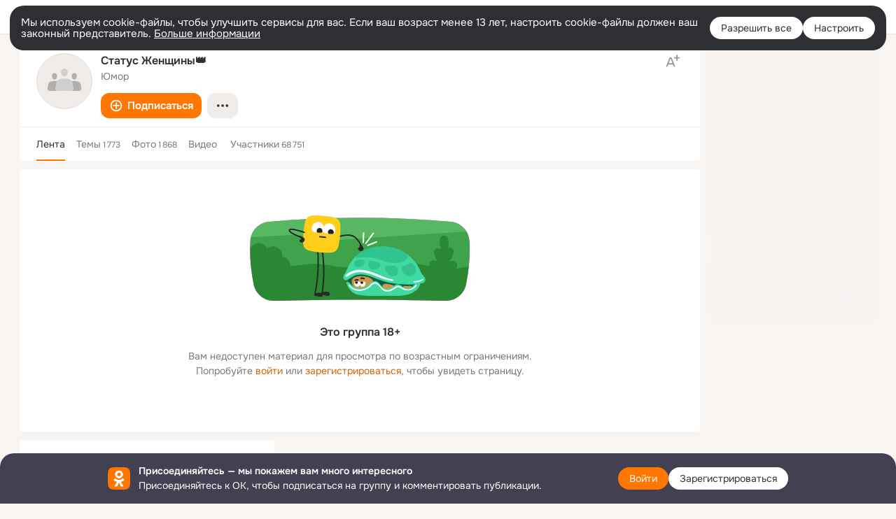

--- FILE ---
content_type: text/html;charset=UTF-8
request_url: https://ok.ru/zhenskysta
body_size: 36178
content:
<!DOCTYPE html>
<html class="user webkit mac-chrome nottouch small-toolbar mail-ext-toolbar-disabled __ui-theme_colors-update __ui-theme_enabled __ui-theme_light __is-layout-v1 __optimize-mobile-inp" prefix="og: http://ogp.me/ns# video: http://ogp.me/ns/video# ya: http://webmaster.yandex.ru/vocabularies/" lang="ru" data-initial-state-id="anonymGroup" data-use-hook-activator="1" data-stat-id="e72c8013-fce2-4b27-8759-b813121474d1" data-client-state="ms:0;dcss:0;mpv2:1;dz:0" data-network-errors=""><head><!-- META START --><meta http-equiv="Content-Type" content="text/html; charset=UTF-8"></meta><meta http-equiv="X-UA-Compatible" content="IE=edge"></meta><title>Статус Женщины👑 | Группа на OK.ru | Вступай, читай, общайся в Одноклассниках!</title><meta http-equiv="Cache-Control" content="no-cache"></meta><meta http-equiv="Pragma" content="no-cache"></meta><meta http-equiv="Expires" content="Mon, 26 Jul 1997 05:00:00 GMT"></meta><meta name="referrer" content="origin"></meta><meta name="referrer" content="no-referrer-when-downgrade"></meta><meta name="viewport" content="width=1024"></meta><meta name="skype_toolbar" content="skype_toolbar_parser_compatible"></meta><meta name="title" content="Статус Женщины👑 | Группа на OK.ru | Вступай, читай, общайся в Одноклассниках!"></meta><meta name="description" content="Группа Статус Женщины👑 в Одноклассниках"></meta><link rel="canonical" href="https://ok.ru/group/53878321578070"></link><meta name="application-name" content="OK.RU"></meta><link rel="alternate" href="android-app://ru.ok.android/odnoklassniki/ok.ru/group/53878321578070"></link><link type="application/atom+xml" rel="alternate" href="https://ok.ru/atom-feed/hobby"></link><link type="application/atom+xml" rel="alternate" href="https://ok.ru/atom-feed/collection"></link><link media="only screen and (max-width: 768px)" rel="alternate" href="https://m.ok.ru/group/53878321578070"></link><link rel="image_src" href="https://st-ok.cdn-vk.ru/res/i/ok_logo-r.png"></link><meta property="og:title" content="Статус Женщины👑 | Группа на OK.ru | Вступай, читай, общайся в Одноклассниках!"></meta><meta property="og:description" content="Группа Статус Женщины👑 в Одноклассниках"></meta><meta property="og:url" content="https://ok.ru/group/53878321578070"></meta><meta property="og:site_name" content="OK.RU"></meta><meta property="og:type" content="organization"></meta><meta property="og:image" content="https://st-ok.cdn-vk.ru/res/i/ok_logo-r.png"></meta><meta property="og:image:url" content="http://st-ok.cdn-vk.ru/res/i/ok_logo-r.png"></meta><meta property="og:image:secure_url" content="https://st-ok.cdn-vk.ru/res/i/ok_logo-r.png"></meta><script type="application/ld+json">{"@context":"https://schema.org","@type":"BreadcrumbList","itemListElement":[{"position":1,"@type":"ListItem","item":{"@id":"https://ok.ru","name":"Главная"}},{"position":2,"@type":"ListItem","item":{"@id":"https://ok.ru/groups","name":"Группы"}},{"position":3,"@type":"ListItem","item":{"@id":"https://ok.ru/zhenskysta","name":"Статус Женщины👑"}}]}</script><!-- META END --><script>try { top.location.toString(); if (top != self) { throw new Error(''); } } catch (e) { top.location = location; }</script><script>if(navigator.sendBeacon){ var data = "a=" +JSON.stringify({ startupData: { headBeacon:1 } }) + "&statId=e72c8013-fce2-4b27-8759-b813121474d1"; var headers = { type: 'application/x-www-form-urlencoded' }; var blob = new Blob([data], headers); navigator.sendBeacon('/gwtlog', blob); }</script><script>var swPath = "/app.js";</script><script>if ('serviceWorker' in navigator) { window.addEventListener('load', function(){ navigator.serviceWorker.register(swPath); }); }</script><script>(function(w,d,s,l,i){w[l]=w[l]||[];w[l].push({'gtm.start': new Date().getTime(),event:'gtm.js'});var f=d.getElementsByTagName(s)[0], j=d.createElement(s),dl=l!='dataLayer'?'&l='+l:'';j.async=true;j.src= 'https://www.googletagmanager.com/gtm.js?id='+i+dl;f.parentNode.insertBefore(j,f); })(window,document,'script','dataLayer','GTM-WFHQQ63');</script><style type="text/css">.hookData { display: none; position: absolute; left: -9999px; }</style><script type="text/javascript">var OK = OK || {}; OK.startupData = OK.startupData || {}; OK.startupData['okHeadStart'] = window.performance.now();</script><link href="//st-ok.cdn-vk.ru/res/css/ncore_dqczfhlr.css" type="text/css" rel="stylesheet" id="lightCoreCss"><link href="//st-ok.cdn-vk.ru/res/css/colors_gzct653y.css" type="text/css" rel="stylesheet"><link href="//st-ok.cdn-vk.ru/res/css/colors.dark_byb9hya0.css" type="text/css" rel="stylesheet"><link href="//st-ok.cdn-vk.ru/res/css/nmain_full_gsbx0k4e.css" type="text/css" rel="stylesheet" id="lightMainCss"><link href="//st-ok.cdn-vk.ru/res/css/nb_brma06lf.css" type="text/css" rel="stylesheet" id="nbCss"><link href="//st-ok.cdn-vk.ru/res/css/nmain_postponed_b33ueg14.css" type="text/css" rel="stylesheet"><link href="//st-ok.cdn-vk.ru/res/css/ncore_postponed_hmjq8l4u.css" type="text/css" rel="stylesheet">
<link href="//i.okcdn.ru" rel="preconnect" crossorigin>
<link href="//dp.okcdn.ru" rel="preconnect" crossorigin>
<link href="//pimg.okcdn.ru" rel="preconnect" crossorigin>
<link href="//st.okcdn.ru" rel="preconnect" crossorigin>
<link href="//i.mycdn.me" rel="preconnect" crossorigin>
<link href="//dp.mycdn.me" rel="preconnect" crossorigin>
<link href="//pimg.mycdn.me" rel="preconnect" crossorigin>
<link href="//st.mycdn.me" rel="preconnect" crossorigin><link href="//st-ok.cdn-vk.ru/res/css/layout_eq1qftsk.css" type="text/css" rel="stylesheet"><link id="css-hacks" type="text/css" href="https://st.okcdn.ru/static/css-hacks/1-0-290/overrides-d7mth5go.css" rel="stylesheet" /><link sizes="16x16" rel="shortcut icon" id="favicon" href="/favicon.ico" type="image/x-icon"></link><link rel="icon" href="/favicon.svg" type="image/svg+xml"></link><link sizes="16x16" rel="icon" href="/res/i/logo_ok_16-r23.png" type="image/png"></link><link sizes="32x32" rel="icon" href="/res/i/logo_ok_32-r23.png" type="image/png"></link><link sizes="42x42" rel="icon" href="/res/i/logo_ok_42-r23.png" type="image/png"></link><link rel="apple-touch-icon" href="/res/i/apple-touch-icon_180-r.png"></link><script type="text/javascript">OK.startupData['odklCssGo'] = window.performance.now() - OK.startupData['okHeadStart'];</script><script src="/res/js/cdnFailover_4CP7LGRS.js"></script><script>OK.initCdnFailover({"mainCdn":"https://st-ok.cdn-vk.ru/","fallbackCdn":"//st.okcdn.ru/","responseThreshold":5,"cookieName":"fbCdn","cookieVersion":1,"maxCookieAge":"86400","autoRefresh":true,"logType":["DETECT","SWITCH_TO_FALLBACK"],"ignorePaths":[]}, 'e72c8013-fce2-4b27-8759-b813121474d1');</script><script type="text/javascript">var pageCtx={0:0,regJsSrc:"res/js/scriptReg_n9opvjtd.js",giftsJsSrc:"res/js/scriptGifts_lq4o6kpi.js",textareaJsSrc:"res/js/textarea_coic2mq7.js",photoUploaderJsSrc:"res/js/photoUploader_ncxx4nwz.js",abstractHooksSrc:"res/js/abstractHooks_dnvxknvg.js",bottomJsSrc:"res/js/scriptBottom_h4t6y3sm.js",promoAppJsSrc:"res/js/scriptPromoApp_bigrfbkd.js",appEditJsSrc:"res/js/scriptAppEditForm_hplvycpm.js",cdnNodeSrc:"static/cdn/cdn.js?timestamp=1768967391549",gwtHash:"e9319a77T1768817667271",isAnonym:true,path:"/zhenskysta",state:"st.cmd=anonymGroup&amp;st.groupId=53878321578070",staticResourceUrl:"//st-ok.cdn-vk.ru/",youlaApps:"youla,youla_test,sport2018,youla_stage,pandao,masters,get-ok-back-in-games"};</script>
<script src="//st-ok.cdn-vk.ru/res/js/require-2.1.11_kyyqpj4q.js"></script><script src="//st-ok.cdn-vk.ru/res/js/tracerPlaceholder_chnrkzcc.js"></script><script crossorigin="" onload="this.setAttribute('data-loaded', 'true')" src="//st-ok.cdn-vk.ru/res/js/polyfillsModern_mx8ooaq7.js" id="polyfills-modern-script" type="module"></script><script nomodule="" onload="this.setAttribute('data-loaded', 'true')" src="//st-ok.cdn-vk.ru/res/js/polyfills_cknco4yg.js" id="polyfills-script"></script><script src="//st-ok.cdn-vk.ru/res/js/classic_huf3w47m.js"></script><script>(function(m,e,t,r,i,k,a) { m[i]=m[i] || function() { (m[i].a = m[i].a || []).push(arguments); }; m[i].l = 1 * new Date(); k = e.createElement(t), a = e.getElementsByTagName(t)[0], k.async = 1, k.id = "metrica-script"; k.src = r, a.parentNode.insertBefore(k,a); })(window, document, "script", "https://mc.yandex.ru/metrika/tag.js", "ym"); window.ymCounterId = 87663567; ym("87663567", "init", { clickmap: true, trackLinks: true, accurateTrackBounce: true });</script><noscript><div><img src="https://mc.yandex.ru/watch/87663567" alt="" style="position:absolute; left:-9999px;"></div></noscript><script>(function (d, w, id) { if (d.getElementById(id)) return; var ts = d.createElement("script"); ts.type = "text/javascript"; ts.async = true; ts.id = id; ts.src = "https://top-fwz1.mail.ru/js/code.js"; var f = function () { var s = d.getElementsByTagName("script")[0]; s.parentNode.insertBefore(ts, s); }; if (w.opera == "[object Opera]") { d.addEventListener("DOMContentLoaded", f, false); } else { f(); } })(document, window, "tmr-code"); window._tmrCounterId = 87663567; var _tmr = window._tmr || (window._tmr = []);</script><noscript><div><img src="https://top-fwz1.mail.ru/counter?id=87663567;js=na" alt="Top.Mail.Ru" style="position:absolute;left:-9999px;"></div></noscript><link fetchpriority="AUTO" rel="stylesheet" href="//st-ok.cdn-vk.ru/res/react/components_cb329a77.css" type="text/css"></link><link fetchpriority="AUTO" rel="stylesheet" href="//st-ok.cdn-vk.ru/res/react/layers_layer-arrow-button_6f20a833.css" type="text/css"></link><link fetchpriority="AUTO" rel="stylesheet" href="//st-ok.cdn-vk.ru/res/react/layers_layer-close-button_bcd28378.css" type="text/css"></link><link fetchpriority="AUTO" rel="stylesheet" href="//st-ok.cdn-vk.ru/res/react/search_toolbar-search_885abbab.css" type="text/css"></link><link fetchpriority="AUTO" rel="stylesheet" href="//st-ok.cdn-vk.ru/res/react/layers_layer-loader_7b30f27c.css" type="text/css"></link><link fetchpriority="AUTO" rel="stylesheet" href="//st-ok.cdn-vk.ru/res/react/auth-login_auth-login-popup_78535c44.css" type="text/css"></link><link fetchpriority="AUTO" rel="stylesheet" href="//st-ok.cdn-vk.ru/res/react/auth-login_auth-login-banner_c47c58fd.css" type="text/css"></link><link fetchpriority="AUTO" as="script" rel="preload" href="//st-ok.cdn-vk.ru/res/js/screens_hv6rcwzj.js"></link><link fetchpriority="AUTO" as="script" rel="preload" href="//st-ok.cdn-vk.ru/res/js/storage_mfz9olal.js"></link><link fetchpriority="AUTO" as="script" rel="preload" href="//st-ok.cdn-vk.ru/res/js/AjaxNavigationLog_oxmn9133.js"></link><link fetchpriority="AUTO" as="script" rel="preload" href="//st-ok.cdn-vk.ru/res/js/stringUtils_o0ehtgie.js"></link><link fetchpriority="AUTO" as="script" rel="preload" href="//st-ok.cdn-vk.ru/res/js/vanilla_i4ia9ln0.js"></link><link fetchpriority="AUTO" as="script" rel="preload" href="//st-ok.cdn-vk.ru/res/js/GwtExperimentsCfg_g93c6dn5.js"></link><link fetchpriority="AUTO" as="script" rel="preload" href="//st-ok.cdn-vk.ru/res/js/environment_n9tcq4ka.js"></link><link fetchpriority="AUTO" as="script" rel="preload" href="//st-ok.cdn-vk.ru/res/js/cookie_n3q7bswl.js"></link><link fetchpriority="AUTO" as="script" rel="preload" href="//st-ok.cdn-vk.ru/res/js/StatLogger_muj86wqu.js"></link><link fetchpriority="AUTO" as="script" rel="preload" href="//st-ok.cdn-vk.ru/res/js/PackageRegistry_klpu9ibn.js"></link><link fetchpriority="AUTO" as="script" rel="preload" href="//st-ok.cdn-vk.ru/res/js/HookActivator_f36d65yb.js"></link><link fetchpriority="AUTO" as="script" rel="preload" href="//st-ok.cdn-vk.ru/res/js/pts_n020lgvf.js"></link><link fetchpriority="AUTO" as="script" rel="preload" href="//st-ok.cdn-vk.ru/res/js/NewsFetchCoordinator_k5efdfyr.js"></link><link fetchpriority="AUTO" as="script" rel="preload" href="//st-ok.cdn-vk.ru/res/js/dateTimeUtils_h6d11sjo.js"></link><link fetchpriority="AUTO" as="script" rel="preload" href="//st-ok.cdn-vk.ru/res/js/GwtConfig_i86bns5w.js"></link><script type="text/javascript">window.inline_resources = {};
window.inline_resources.pms={};
window.inline_resources.pms['tracerConfiguration']={"data":"{\"diffHtmlMaxShowedLengthPart\":300,\"isOutputReactDiffHtmlToConsoleEnabled\":false,\"diffHtmlViewedPart\":0.3,\"logHTMLErrorsComponentList\":[\"image-layer\",\"auth-login-banner\",\"fixed-promo-banner\",\"video-upload-block\",\"video-search-result\",\"video-navigation-block\",\"video-search-input\",\"recommendations-block\",\"groups-join-component\",\"group-author\",\"portal-search\",\"anonym-content-search\",\"toolbar-search\",\"anonym-main-menu\",\"anonym-user-head\",\"anonym-user-root\",\"alternative-content-block\",\"ads-manager-table\",\"posting-form-dropdown\",\"layer-close-button\",\"photo-settings\",\"layer-arrow-button\",\"hybrid-feed-filter\",\"today-page\"]}","$Hash$":"1271023923"};
window.inline_resources.pms['accessibilityConfiguration']={"data":"{\"areAccessibleTabMenusEnabled\":true,\"isA11yHeadingEnabled\":true,\"isElementsSemanticOrderEnabled\":true,\"isTextInLabelForSearchInputsEnabled\":true,\"isRoleOnIconEnabled\":true,\"isInvisibleHeadingEnabled\":true,\"areAccessibleModalsEnabled\":true,\"isAriaLabelOnInteractiveElementsEnabled\":true,\"isAccessibleToolbarEnabled\":true,\"isRoleOnButtonEnabled\":true,\"areSemanticTagsWithRolesEnabled\":true,\"areAccessibleDropDownMenusEnabled\":true}","$Hash$":"-1757094417"};
window.inline_resources.pms['layoutConfiguration']={"data":"{\"iconsInRightColumnDisabled\":true,\"isRedesignCommonComponent\":true,\"isRedesignLoader\":true}","$Hash$":"1129174152"};
window.inline_resources.pms['loginPopupConfig']={"data":"{\"isEnabled\":true,\"getSupportLink\":\"/dk?cmd=PopLayer\\u0026st.layer.cmd=PopLayerHelpFeedback\\u0026st.layer.categorynew=UNKNOWN\\u0026st.layer.subcategory=UNKNOWN\\u0026st.layer.origin=LOGIN\",\"vkidAppId\":\"7525058\",\"getPopupTextByAction\":{\"Reaction\":\"intent-reaction\",\"Group_Likes\":\"intent-group-likes\",\"Video_Report\":\"intent-video-report\",\"Music_Comment\":\"intent-music-comment\",\"Group_Reshares_Count\":\"intent-group-reshares-count\",\"Video_More\":\"intent-video-more\",\"Video_Save\":\"intent-video-save\",\"ContentSearch_PlayMusic\":\"intent-content-search-play-music\",\"Hobby_AddPost\":\"intent-hobby-add-post\",\"Group_Links\":\"intent-group-links\",\"Video_Reshares\":\"intent-video-reshares\",\"User_Videos\":\"intent-user-videos\",\"User_SeeMusic\":\"intent-user-see-music\",\"User_SeeGroups\":\"intent-user-see-groups\",\"User_Gifts\":\"intent-user-gifts\",\"User_Photos\":\"intent-user-photos\",\"User_SendMoney\":\"intent-user-send-money\",\"Group_Reshare\":\"intent-group-reshare\",\"User_Friends\":\"intent-user-friends\",\"User_Comment\":\"intent-user-comment\",\"User_Add\":\"intent-user-add\",\"Hobby_Complain\":\"intent-hobby-complain\",\"Group_Comment\":\"intent-group-comment\",\"Music_Play\":\"intent-music-play\",\"Video_Comments\":\"intent-video-comments\",\"Discovery_LoadMore\":\"intent-discovery-load-more\",\"Group_Report\":\"intent-group-report\",\"Video_Upload\":\"intent-video-upload\",\"Video_Comment\":\"intent-video-comment\",\"User_Subscriptions\":\"intent-user-subscriptions\",\"User_Report\":\"intent-user-report\",\"ContentSearch_Survey\":\"intent-content-search-survey\",\"Video_StartOnline\":\"intent-video-start-online\",\"User_SendGift\":\"intent-user-send-gift\",\"Video_Likes\":\"intent-video-likes\",\"Hobby_Bookmark\":\"intent-hobby-bookmark\",\"Games_Play\":\"intent-game-play\",\"Group_Like\":\"intent-group-like\",\"User_EnterGroup\":\"intent-user-enter-group\",\"User_Subscribe\":\"intent-user-subscribe\",\"Default\":\"intent-common\",\"Hobby_Like\":\"intent-hobby-like\",\"User_Apps\":\"intent-user-apps\",\"Hobby_Share\":\"intent-hobby-share\",\"Hobby_Subscribe\":\"intent-hobby-subscribe\",\"User_PlayMusic\":\"intent-user-play-music\",\"User_Subscribers\":\"intent-user-subscribers\",\"Group_Enter\":\"intent-group-enter\",\"Gifts_Send\":\"intent-gifts-send\",\"Gifts_Choose\":\"intent-gifts-choose\",\"User_Profile\":\"intent-user-profile\",\"User_Adverts\":\"intent_user_adverts\",\"User_Statuses\":\"intent-user-statuses\",\"Discussion_Like\":\"intent-discussion-like\",\"Hobby_AddQAPost\":\"intent-hobby-add-qa-post\",\"User_Feed\":\"intent-user-feed\",\"User_Write\":\"intent-user-write\"},\"getAuthLocationPrefixByStateIdMap\":{\"anonymUserFriendVideo\":\"anonym.sign_in\",\"anonymMusicCollection\":\"anonym.sign_in\",\"anonymSearchResult\":\"anonym.sign_in\",\"anonymContentSearch\":\"anonym.sign_in\",\"anonymFriendAltGroup\":\"anonym.sign_in\",\"anonymAppMain\":\"anonym.sign_in\",\"anonymHobbySearch\":\"anonym.sign_in\",\"anonymHobbyTutorials\":\"anonym.sign_in\",\"anonymMusicArtist\":\"anonym.sign_in\",\"anonymFriendRestricted\":\"anonym.sign_in\",\"anonymGroup\":\"anonym.sign_in\",\"anonymHobbyOriginalTutorials\":\"anonym.sign_in\",\"anonymGroupPhotos\":\"anonym.sign_in\",\"anonymHobby\":\"anonym.sign_in\",\"anonymFriendSubscribers\":\"anonym.sign_in\",\"anonymMusicAlbum\":\"anonym.sign_in\",\"anonymGroupAlbums\":\"anonym.sign_in\",\"anonymFriendMusic\":\"anonym.sign_in\",\"anonymHobbyArticles\":\"anonym.sign_in\",\"anonymGroupCatalog\":\"anonym.sign_in\",\"anonymGroupVideoAll\":\"anonym.sign_in\",\"anonymVideo\":\"anonym.sign_in\",\"anonymFriendProfile\":\"anonym.sign_in\",\"anonymFriendFriend\":\"anonym.sign_in\",\"anonymGroupForum\":\"anonym.sign_in\",\"anonymFriendStatuses\":\"anonym.sign_in\",\"anonymMusicTrack\":\"anonym.sign_in\",\"anonymGroupMembers\":\"anonym.sign_in\",\"anonymMain\":\"home\",\"anonymHobbyQuestions\":\"anonym.sign_in\",\"anonymGiftsCatalog\":\"anonym.sign_in\",\"anonymHobbyMainPopular\":\"anonym.sign_in\",\"anonymHobbyEvents\":\"anonym.sign_in\",\"anonymFriendMain\":\"anonym.sign_in\",\"discoveryAnonim\":\"anonym.sign_in\",\"anonymAppsShowcaseHD\":\"anonym.sign_in\",\"anonymFriendPhotos\":\"anonym.sign_in\",\"anonymFriendAdverts\":\"anonym.sign_in\",\"anonymFriendSubscriptions\":\"anonym.sign_in\"},\"getAuthLocationPostfixByFormContentTypeMap\":{\"CALL_TO_ACTION\":\"cta\",\"LOGIN_FORM_GIFTS\":\"login_form.gifts\",\"LOGIN_FORM_FRIEND\":\"login_form.friend\",\"SOC_LOGIN_FORM\":\"soc_login_form\",\"USER_LIST\":\"user_list\",\"LOGIN_FORM_OFFER_RESTORE_DIALOG\":\"login_form.offer_restore_dialog\",\"LOGIN_FORM_GAMES\":\"login_form.games\",\"LOGIN_FORM_BUSINESSMANAGER\":\"login_form.businessmanager\",\"CLIENT_LOGIN_FORM_REACT\":\"client_login_form_react\",\"CHOOSE_USER_VKC_REVOKE_NUMBER_DIALOG\":\"choose_user_vkc.revoke_number_dialog\",\"USER_LIST_REMOVE_DIALOG\":\"user_list.remove_dialog\",\"LOGIN_FORM_GROUP\":\"login_form.group\",\"LOGIN_FORM_VIDEO\":\"login_form.video\",\"LOGIN_FORM_CONTENT_SEARCH\":\"login_form.content_search\",\"QR_CODE\":\"qr_code\",\"LOGIN_FORM_MUSIC\":\"login_form.music\",\"LOGIN_FORM_HOBBY\":\"login_form.hobby\",\"LOGIN_FORM_APPS\":\"login_form.apps\",\"OFFER_BIND_PROFILE\":\"offer_bind_profile\",\"CHOOSE_USER_VKC\":\"choose_user_vkc\",\"CLIENT_LOGIN_FORM\":\"client_login_form\",\"LOGIN_FORM_HELPFAQ\":\"login_form.helpfaq\",\"LOGIN_FORM\":\"login_form\",\"LOGIN_FORM_VIDEOCALLS\":\"login_form.videocalls\",\"LOGIN_FORM_USERS_SEARCH\":\"login_form.users_search\"},\"isSocialButtonTooltipEnabled\":false,\"isBlockFormSubmitUntilLoaded\":false,\"isScriptForHandleEventsBeforeReact\":true,\"isShowAsSecondLineInSocialWidget\":true,\"isLoginFormContrastRedesign\":false,\"isQrCodeLoginEnabled\":true,\"getQrCodeRequestInterval\":1000,\"checkTimeout\":\"3000000\",\"isSequentialLoginEnabled\":false,\"wrongPasswordLimit\":3,\"getSupportLinkVkConnect\":\"/dk?cmd=PopLayer\\u0026st.layer.cmd=PopLayerHelpFeedback\\u0026st.layer.dCategory=on\\u0026st.layer.dProblem=on\\u0026st.layer.hCategory=off\\u0026st.layer.categorynew=LOGIN\\u0026st.layer.recrtype=password\\u0026st.layer.anonymForm=on\\u0026st.layer.categoryValue=UNKNOWN\\u0026st.layer.subcategory=VKCONNECT\\u0026st.layer.origin=CONFLICT_VKCONNECT\\u0026st.layer.dSubject=on\\u0026st.layer.hSubject=off\",\"useFormForProfile\":true,\"useFormForProfileAjax\":false,\"clickRepeatsEnabled\":true,\"isVkidLogopassEnabled\":true,\"isVkidHeadsEnabled\":true,\"isVkIdRegistrationEnabled\":false,\"isAuthPopupRedesign2023\":true,\"logSavedUsersCount\":true}","$Hash$":"-1427969091"};
window.inline_resources.pms['testId']={"data":"{\"enabled\":true}","$Hash$":"1694064573"};
window.inline_resources.pts={};
window.inline_resources.pts['accessibility.ui']={"$Hash$":"3845554910464","spin.status":"Загрузка..."};
window.inline_resources.pts['media-layer-close']={"$Hash$":"3845588268544","close":"Закрыть"};
window.inline_resources.pts['media-layer-arrows']={"forward-video":"Следующее видео","$Hash$":"3845638716416","back-video":"Предыдущее видео","back":"Предыдущая публикация","forward":"Следующая публикация"};
window.inline_resources.pts['accessibility']={"user-config-email-phone-used":"Подтверждение профиля","heading.leftColumn.userPage":"Информация о профиле","heading.switchFeed":"Рекомендации","user-skills-settings":"Бизнес-профиль","link_to_feed":"Перейти к посту","test_item":"Тестовое слово","user-profile-settings-mrb":"Публичность","aria.label.button.shared_album_view":"Просмотрели","business-profile-merchant-registration-application":"Прием платежей в ОК","heading.additionalFeatures":"Дополнительные возможности","aria.label.button.pin":"Вас отметили","aria.label.button.close":"Закрыть","aria.label.photoCard.link":"Фото","aria.label.open.mediatopic.link":"Открыть топик","aria.label.open":"Открыть","heading.photos":"Ваши фото","heading.modal":"Модальное окно","video.nextBanner":"Следующий баннер","heading.myfriends":"Ваши друзья","aria.label.feed.image.open":"Открыть картинку","group-tags":"Ключевые слова","my-friends":"Мои друзья","middle_column_menu":"Меню в средней колонке","portal":"По порталу","heading.filter":"Фильтр","user-config-password-enter-phone":"Подтверждение профиля","heading.mainFeed":"Основная лента","aria.label.button.remove.story":"Удалить элемент истории","heading.breadcrumbs":"Навигационная цепочка","aria.label.open.photo.link":"Открыть фотографию","user-location-history":"История посещений","user-config-email-enter-code":"Подтверждение профиля","all-subscriptions":"Подписки пользователя [owner]","altCloseImage":"Закрыть","ui.spin.status":"Загрузка...","progressbar_photo":"Статус загрузки фото","aria.label.clear_field":"Очистить поле","user-config-password-enter-code":"Подтверждение профиля","biz-apps-all":"Все приложения ","heading.gifts":"Подарки","aria.label.component.reactions.like":"Поставить класс","go_to_profile":"Перейти в запомненный профиль","user-config-email-enter-email-code":"Подтверждение профиля","video.scrollTop":"К верху страницы","aria.label.button.comment_like":"Оценили комментарий","all-friends":"Друзья пользователя [owner]","aria.label.button.dailyphoto_view":"Просмотрели","remove_remembered_profile":"Удалить профиль из запомненных","user-config-password-phone-used":"Подтверждение профиля","aria.label.online.status.mobile":"Онлайн с телефона","aria.label.button.comment_like_on_behalf_of_group":"Оценили комментарий","aria.label.album.link":"Открыть альбом","user-config-password-revoke-phone":"Подтверждение профиля","movie_duration":"Продолжительность видео","aria.label.button.comment_group_mention":"Упомянули","aria.label.component.reactions.unlike":"Снять класс","heading.rightColumn":"Правая колонка","anonym_header_logo_link":"На страницу авторизации","aria.label.button.challenge_join":"Присоединились","attach":"Прикрепить","close":"Закрыть","user-photo":"Мои фото","aria.label.button.dailyphoto_vote":"Проголосовали","top_menu":"Верхнее меню","user-notifications-config":"Уведомления и оповещения","heading.aside":"Левая колонка","anonym_footer_menu":"Меню в подвале сайта со списком сервисов","user-config-oauth-mrb":"Сторонние приложения","user-groups":"Мои группы","photo-count":"Одно фото из [count]","heading.leftColumn":"Левая колонка","alt-photo":"Фото","main-feed":"Лента","progressbar_main":"Статус загрузки страницы","user-gifts-settings":"Подарки и платные функции","hide":"Скрыть блок","aria.label.movieCardRedesigned.link":"Смотреть","discovery":"Рекомендации","heading.menu":"Меню","guests-page":"Гости","$Hash$":"3845723131648","turn-to-right":"Следующий элемент","app-showcase":"Игры","video.previousBanner":"Предыдущий баннер","link.open.marathon":"Открыть марафон","left_column_menu":"Меню в левой колонке с разделами","gifts-main":"Подарки","aria.label.button.comment_reshare":"Поделились комментарием","heading.postingForm":"Форма публикации","business-profile-merchant-registration-promotion":"Данные продавца","biz-apps-mine":"Мои приложения","aria.label.button.answer":"Ответили","send-comment":"Отправить комментарий","user-config-password":"Пароль","aria.label.searchLine.close":"Отменить","aria.label.button.show_password":"Посмотреть пароль","logo":"Лого","user-video-settings":"Видео","user-config-email-enter-email":"Подтверждение профиля","count-photos":"[item] фото из [count]","user-config-email-confirm-phone-enter":"Подтверждение профиля","user-photo-settings":"Фото","aria.label.button.poll":"Проголосовали","heading.additionalColumn":"Дополнительная колонка","heading.stub":"Заглушка","search-main":"Поиск","aria.label.button.subscription":"Подписались","payments-main":"Денежные переводы","heading.portlet":"Портлет","aria.label.button.reminder":"Напомнили","aria.label.button.qr_code_auth":"Войти по QR-коду","go_to_group_name":"Перейти в группу [groupName]","business-profile-settings":"Моя страничка","scrollTop":"Прокрутить вверх","aria.label.button.hide_password":"Скрыть пароль","aria.label.online.status.messenger":"Онлайн в мессенджере","heading.feed":"Фид","user-config-email-enter-phone":"Подтверждение профиля","choose-emoji":"Выбрать смайлик","discovery.join-group":"Присоединиться к группе","all-subscribers":"Подписчики пользователя [owner]","link.open.gift":"Сделать подарок","heading.feeds":"Лента постов","user-messages-new-settings":"Сообщения","heading.video":"Видео","aria.label.button.pin_group":"Группу отметили","heading.aboutUser":"Подробная информация о профиле","aria.label.button.pin_comment":"Комментарий закрепили","aria.label.button.sympathy":"Понравилось","aria.label.button.moderation":"Заблокирован модерацией","aria.label.button.comment":"Прокомментировали","aria.label.button.like":"Нравится","video.close":"Закрыть","blacklist-settings":"Черный список","turn-to-left":"Предыдущий элемент","video.banner":"Видеобаннер","aria.label.button.user_topic_views":"Просмотрели","ads-manager":"Рекламный кабинет","aria.label.button.reshare":"Поделились","user-config-email-revoke-phone":"Подтверждение профиля","aria.label.button.photowall_view":"Просмотрели","aria.label.online.status":"Онлайн","discovery.like-component":"Мне нравится","aria.label.onlineIcon":"Онлайн","user-config-mrb":"Основные настройки","aria.label.button.comment_mention":"Упомянули","aria.label.promoAvatarRightColumnPortlet.link":"Новая рамка","heading.portlet.FriendsPromoBannerPortlet":"Дополнительные возможности поиска друзей и включение функции «Невидимка»","biz-apps-main":"Приложения","link.open.game":"Открыть игру","discovery.dislike-component":"Мне не нравится","user-config-password-confirm-phone":"Подтверждение профиля","group-search-filter":"Поиск","video.autoplay":"Автовоспроизведение"};
window.inline_resources.pts['auth-login-banner']={"anonymGroupsMsg":"Присоединяйтесь к ОК, чтобы находить группы по вашим интересам.","$Hash$":"3845559212800","anonymGroupMsg":"Присоединяйтесь к ОК, чтобы подписаться на группу и комментировать публикации.","anonymUserProfileMsg":"Присоединяйтесь к ОК, чтобы посмотреть больше фото, видео и найти новых друзей.","title":"Присоединяйтесь — мы покажем вам много интересного","anonymUserSearchMsg":"Присоединяйтесь к ОК, чтобы посмотреть больше интересных публикаций и найти новых друзей.","anonymVideoMsg":"Присоединяйтесь к ОК, чтобы посмотреть больше интересных видео и найти новых друзей.","anonymGamesMsg":"Присоединяйтесь к ОК, чтобы попробовать новые игры.","enter":"Войти","anonymContentSearchMsg":"Присоединяйтесь к ОК, чтобы посмотреть больше интересных публикаций и найти новых друзей.","anonymGiftsMsg":"Присоединяйтесь к ОК, чтобы отправить открытку друзьям.","anonymMusicMsg":"Присоединяйтесь к ОК, чтобы послушать музыку и сохранить песни в своём профиле.","register":"Зарегистрироваться"};
window.inline_resources.pts['auth-login-popup']={"intent-group-like":"Чтобы поставить класс, войдите в ОК","button-enter-short":"Войти","intent-user-gifts":"Чтобы посмотреть подарки пользователя, войдите в ОК.","intent-video-likes":"Чтобы узнать, кто ставил классы, войдите в ОК.","intent-content-search-play-music":"Чтобы прослушать песню, войдите в ОК.","seq-login-button-continue":"Продолжить","login_or_reg":"или","qrcode.heading":"Вход по QR-коду","restore.description":"Кажется, что вы не можете ввести правильный телефон, почту или пароль. Хотите восстановить ваш аккаунт?","intent-music-comment":"Чтобы оставить комментарий, войдите в ОК.","captcha_empty":"Введите проверочный код","intent-video-comments":"Чтобы посмотреть комментарии, войдите в ОК.","phone-will-be-revoked":"Номер занят","intent-user-enter-group":"Чтобы вступить в эту группу, войдите в ОК.","qrcode.button.tooltip":"Войти по QR-коду","intent-user-videos":"Чтобы посмотреть видео этого пользователя, войдите в ОК.","intent-user-subscriptions":"Чтобы посмотреть подписки этого пользователя, войдите в ОК.","intent-group-comment":"Чтобы оставить комментарий, войдите в ОК.","intent-user-reshare":"Чтобы поделиться публикацией, войдите в ОК.","intent-user-play-music":"Чтобы прослушать песню, войдите в ОК.","seq-login-form-title-enter":"Вход в профиль ОК","intent-game-play":"Чтобы поиграть в эту игру, войдите в ОК.","intent-video-more":"Чтобы узнать больше о видео, войдите в ОК.","popup-title":"Вход в ОК","intent-user-friends":"Чтобы посмотреть друзей этого пользователя, войдите в ОК.","intent-user-report":"Чтобы пожаловаться на этого пользователя, войдите в ОК.","tab-bind-profile":"Привязать профиль","intent-video-bookmark":"Чтобы добавить видео в закладки, войдите в ОК.","label-login":"Телефон или адрес эл. почты","captcha_refresh":"Показать другой код","anonymWriteMessageToGroupLayerText":"Чтобы написать сообщение в эту группу, войдите в ОК.","agreement-link-label":"регламентом","intent-hobby-add-post":"Чтобы рассказать о своём увлечении, войдите в ОК","intent-content-search-survey":"Чтобы участвовать в опросе, войдите в ОК.","intent-video-upload":"Чтобы загрузить видео, войдите в ОК.","auth-login-popup.login_or_reg":"или","intent-video-start-online":"Чтобы запланировать трансляцию, войдите в ОК.","add-profile":"Добавить профиль","intent-hobby-subscribe":"Чтобы подписаться на этого автора, войдите в ОK","intent-hobby-bookmark":"Чтобы добавить в закладки, войдите в ОК","qrcode.article-aria-label":"Окно для авторизации по QR-коду","not-my-profile":"Нет, это не мой профиль","button.enter.to.profile":"Войти в профиль","intent-group-report":"Чтобы пожаловаться на эту группу, войдите в ОК.","intent-user-send-money":"Чтобы перевести деньги этому пользователю, войдите в ОК.","qrcode.img-alt":"Изображение QR-кода для сканирования","intent-user-profile":"Чтобы подробнее посмотреть профиль этого пользователя, войдите в ОК.","intent-user-write":"Чтобы написать сообщение этому пользователю, войдите в ОК.","profile-delete-desc":"Чтобы войти в профиль после удаления, потребуется ввести логин и пароль","add-user-title":"Добавить \u003Cbr\u003E профиль","tab-profiles-new":"Аккаунты","profile-delete-article-aria":"Окно подтверждения удаления сохраненного профиля","intent-user-subscribe":"Чтобы подписаться на этого пользователя, войдите в ОК.","intent-group-likes":"Чтобы узнать, кто ставил классы, войдите в ОК.","delete-profile":"Удалить из списка","intent-group-links":"Чтобы посмотреть все ссылки на группы, войдите в ОК.","forgot-password":"Не получается войти?","intent-user-comment":"Чтобы оставить комментарий, войдите в ОК.","login-with-footer":"Войти через","create-new-profile":"Создать новый профиль","intent-video-save":"Чтобы добавить видео в закладки, войдите в ОК.","intent-gifts-send":"Чтобы отправить открытку друзьям, войдите в ОК.","captcha_invalid":"Неверный проверочный код","intent-user-statuses":"Чтобы посмотреть ленту этого пользователя, войдите в ОК.","button.continue.login.process":"Продолжить","qrcode.open-camera":"Откройте камеру телефона и отсканируйте этот QR-код","intent-group-reshares":"Чтобы посмотреть, кто поделился, войдите в ОК","seq-login-button-enter":"Войти в профиль","return":"Вернуться","profiles-subtitle":"Чтобы войти, нажмите на фото или имя","register":"Зарегистрироваться","pp-link-label":"политикой конфиденциальности","intent-user-see-groups":"Чтобы посмотреть группы этого пользователя, войдите в ОК.","$Hash$":"3845804338688","phone-will-be-revoked-description":"Этот номер записан на другого пользователя OK. Если вы хотите перевести номер на себя, нажмите Подтвердить. ","intent-user-subscribers":"Чтобы посмотреть подписчиков этого пользователя, войдите в ОК.","header-landing-small-text":"Вход","error-message.unknown":"Что-то пошло не так. Попробуйте позже.","login_saved-fail":"Данные для входа устарели. Введите логин и пароль","intent-group-reshare":"Чтобы поделиться публикацией, войдите в ОК.","button-enter":"Войти в Одноклассники","intent-discussion-like":"Чтобы поставить класс на комментарий, войдите в ОК","wrong-password-text":"Кажется, что вы не можете ввести правильный логин или пароль","profiles-title":"Недавно входили с этого компьютера","revoke-phone":"Подтвердить","intent-group-reshares-count":"Чтобы посмотреть, кто поделился, войдите в ОК","intent_user_adverts":"Чтобы посмотреть все товары этого пользователя, войдите в ОК.","vk-bind-text":"Привязать профиль","intent-group-bookmark":"Чтобы добавить в закладки, войдите в ОК","intent-video-watch-later":"Чтобы смотреть отложенные видео, войдите в ОК.","my-profile-button":"Да, это мой профиль","intent-gifts-choose":"Чтобы выбрать открытку, войдите в ОК.","intent-video-skip-movie":"Чтобы убрать видео из рекомендаций, войдите в ОК.","qrcode.button":"Вход по QR-коду","intent-user-photos":"Чтобы посмотреть фотографии этого пользователя, войдите в ОК.","intent-video-reshares":"Чтобы посмотреть, с кем делились публикацией, войдите в ОК.","tab-enter":"Вход","intent-reaction":"Чтобы поставить реакцию, войдите в ОК","qrcode.go-link":"Перейдите по открывшейся ссылке","intent-music-play":"Чтобы послушать музыку, войдите в ОК.","vk-connection-already-binded":"Этот профиль уже связан с другим профилем ВКонтакте. Если вы считаете, что так быть не должно, обратитесь в Службу поддержки.","label-password":"Пароль","tab-profiles":"Список профилей","contact-owner-header-text":"Это ваш профиль?\nЕсли это ваш профиль, вы можете добавить его в VK ID.","intent-group-enter":"Чтобы вступить в эту группу, войдите в ОК.","intent-hobby-add-qa-post":"Чтобы задать вопрос, войдите в ОК","password_empty":"Введите пароль","can-not-enter":"Не получается войти?","qrcode.digest-aria-label":"Код для авторизации по QR-коду","intent-user-send-gift":"Чтобы отправить подарок этому пользователю, войдите в ОК.","apple-bind-notification-text":"Выберите профиль, в который вы хотите входить с помощью Apple ID, или создайте новый","support":"Служба поддержки","qrcode.button-text":"QR-код","user-avatar-add":"Другой профиль","apple-bind-notification-text-login":"Войдите в свой профиль, который вы хотите связать с Apple ID, или создайте новый","no-profile":"Нет профиля в Одноклассниках?","close-layer":"Закрыть","intent-user-add-seqlogin":"Чтобы подружиться с этим пользователем, войдите в\u0026nbsp;ОК","intent-hobby-like":"Чтобы поставить класс, войдите в ОК","profile-delete-header":"Удалить профиль из списка?","profiles-delete-subtitle":"Убрать этот профиль из быстрого доступа?","intent-user-feed":"Чтобы посмотреть все публикации этого пользователя, войдите в ОК.","seq-login-form-title-password":"Введите пароль","register-notice":"Нажимая «Зарегистрироваться», Вы соглашаетесь с [link] и [pplink]","intent-user-see-music":"Чтобы послушать музыку этого пользователя, войдите в ОК.","intent-video-comment":"Чтобы оставить комментарий, войдите в ОК.","intent-hobby-share":"Чтобы поделиться, войдите в ОК","intent-user-apps":"Чтобы посмотреть приложения пользователя, войдите в ОК.","profile-delete-button":"Удалить","restore.button":"Восстановить","label-captcha":"Проверочный код","intent-groups-enter":"Чтобы вступить в эту группу, войдите в ОК.","restore":"Восстановить профиль","tab-bind-profile-login":"Войдите в свой профиль, который вы хотите связать с Apple ID, или создайте новый","intent-common":"Чтобы сделать это, войдите в ОК.","label-social-enter":"Войти через соц. сети","user-avatar-add-new":"Войти в другой аккаунт","restore.heading":"Восстановить аккаунт?","seq-login-label-login-with":"Вход с помощью","intent-user-add":"Чтобы подружиться с этим пользователем, войдите в ОК.","intent-games-play":"Чтобы поиграть в эту игру, войдите в ОК.","qrcode.confirm-login":"Сверьте код авторизации с тем, что указан ниже и подтвердите вход","login_empty":"Введите логин, телефон или почту","intent-discovery-load-more":"Чтобы увидеть больше рекомендаций, войдите в ОК.","profile-delete-img-alt":"Аватар удаляемого сохраненного профиля","intent-video-report":"Чтобы пожаловаться на видео, войдите в ОК.","profiles-delete-title":"Убрать из быстрого доступа","profile-delete-cancel":"Отмена","intent-hobby-complain":"Чтобы пожаловаться на публикацию, войдите в ОК","errors-password-wrong-seqlogin":"Неверно указан логин и/или пароль"};
</script>
</head><body class="h-mod" data-cdn="true" data-module="LogClicks" data-uic="true" data-l="siteInteractionScreen,anonymGroup,outlanderscreen,anonymGroup,outlander,1,stateParams,{&quot;stateId&quot;:&quot;anonymGroup&quot;\,&quot;st-prm_groupId&quot;:&quot;53878321578070&quot;},siteInteraction,1,siteInteractionUid,A"><div class="h-mod" data-module="NavigationHandler"></div><toast-manager data-cfg="tracerConfiguration" data-css="components_cb329a77.css" data-require-modules="OK/ToastManagerEventBuses" data-startup-modules="vendors_96c0234e.js,core-client_357f7844.js,components_71632cb5.js" server-rendering="true" data-bundle-name="toast-manager" class="h-mod toast-manager" data-attrs-types="{}" data-module="react-loader" data-react="toast-manager_51b3f8d0.js"><template style="display:none"></template><section aria-label="Notifications alt+T" tabindex="-1" aria-live="polite" aria-relevant="additions text" aria-atomic="false"></section></toast-manager><div class="h-mod" data-module="ToastManager"></div><bdui-events-adapter data-cfg="tracerConfiguration" data-css="components_cb329a77.css" data-require-modules="OK/BduiEventBuses" data-startup-modules="vendors_96c0234e.js,core-client_357f7844.js,components_71632cb5.js" server-rendering="true" data-bundle-name="bdui-events-adapter" class="h-mod bdui-events-adapter" data-attrs-types="{}" data-module="react-loader" data-react="bdui-events-adapter_56c3c85.js"><template style="display:none"></template></bdui-events-adapter><noscript><iframe src="https://www.googletagmanager.com/ns.html?id=GTM-WFHQQ63" width="0" style="display:none;visibility:hidden" height="0"></iframe></noscript><div class="h-mod" data-module="css-loader" data-url="//st-ok.cdn-vk.ru/res/css/smiles_ltz7o0bl.css"></div><div id="__mf_stub" style="display:none;"></div><div id="__h5hOnly" style="display:none;"></div><div id="_html5audioTest" style="display:none;"></div><div id="__gwt__hd" style="display:none;"></div><div class="h-mod" data-module="PerformanceTimingLogger"></div><div id="hook_Block_Require" class="hookBlock"><script>require.config({"paths":{"REACT/@dzen-sdk/ok-dzen-loader":"res/react/vendor/@dzen-sdk_ok-dzen-loader-1.17.1-amd","REACT/@emotion/is-prop-valid":"res/react/vendor/@emotion_is-prop-valid-1.4.0-amd","REACT/@emotion/memoize":"res/react/vendor/@emotion_memoize-0.9.0-amd","REACT/@ok/bdui-renderer":"res/react/vendor/@ok_bdui-renderer-1.4.0-amd","REACT/react/jsx-runtime":"res/react/vendor/react_jsx-runtime-18.2.0-amd","REACT/react":"res/react/vendor/react-18.2.0-amd","REACT/@ok/common/design-system":"res/react/vendor/@ok_common_design-system-10.7.0-amd","REACT/classnames":"res/react/vendor/classnames-2.5.1-amd","REACT/emoji-regex":"res/react/vendor/emoji-regex-10.3.0-amd","REACT/react-dom":"res/react/vendor/react-dom-18.2.0-amd","REACT/scheduler":"res/react/vendor/scheduler-0.23.2-amd","REACT/react-imask":"res/react/vendor/react-imask-7.6.1-amd","REACT/imask/esm":"res/react/vendor/imask_esm-7.6.1-amd","REACT/imask/esm/imask":"res/react/vendor/imask_esm_imask-7.6.1-amd","REACT/prop-types":"res/react/vendor/prop-types-15.8.1-amd","REACT/react-is":"res/react/vendor/react-is-16.13.1-amd","REACT/object-assign":"res/react/vendor/object-assign-4.1.1-amd","REACT/motion/react":"res/react/vendor/motion_react-12.23.24-amd","REACT/framer-motion":"res/react/vendor/framer-motion-12.23.25-amd","REACT/motion-utils":"res/react/vendor/motion-utils-12.23.6-amd","REACT/motion-dom":"res/react/vendor/motion-dom-12.23.23-amd","REACT/sonner":"res/react/vendor/sonner-2.0.1-amd","REACT/mobx":"res/react/vendor/mobx-4.15.7-amd","REACT/mobx-react":"res/react/vendor/mobx-react-6.3.1-amd","REACT/mobx-react-lite":"res/react/vendor/mobx-react-lite-2.2.2-amd","REACT/@ok/bdui-renderer/dist/bdui-renderer.css":"vendor/@ok_bdui-renderer_dist_bdui-renderer.css-1.4.0.css","REACT/@ok/bdui-renderer/dist/styles/mixins.styl":"res/react/vendor/@ok_bdui-renderer_dist_styles_mixins.styl-1.4.0-amd","REACT/@ok/common":"res/react/vendor/@ok_common-10.7.0-amd","REACT/@ok/common/components":"res/react/vendor/@ok_common_components-10.7.0-amd","REACT/@ok/common/modules":"res/react/vendor/@ok_common_modules-10.7.0-amd","REACT/@ok/common/components.web.css":"vendor/@ok_common_components.web.css-10.7.0.css","REACT/@ok/common/components.mob.css":"vendor/@ok_common_components.mob.css-10.7.0.css","REACT/@ok/common/core":"res/react/vendor/@ok_common_core-10.7.0-amd","REACT/@ok/common/hooks":"res/react/vendor/@ok_common_hooks-10.7.0-amd","REACT/@ok/common/models":"res/react/vendor/@ok_common_models-10.7.0-amd","REACT/@ok/common/utils":"res/react/vendor/@ok_common_utils-10.7.0-amd","REACT/@ok/common/interfaces":"res/react/vendor/@ok_common_interfaces-10.7.0-amd","REACT/@ok/common/design-system.web.css":"vendor/@ok_common_design-system.web.css-10.7.0.css","REACT/@ok/common/design-system.mob.css":"vendor/@ok_common_design-system.mob.css-10.7.0.css","REACT/@ok/common/worklets":"res/react/vendor/@ok_common_worklets-10.7.0-amd","REACT/@ok/common/silver-age-design-system":"res/react/vendor/@ok_common_silver-age-design-system-10.7.0-amd","REACT/@ok/common/silver-age-design-system.web.css":"vendor/@ok_common_silver-age-design-system.web.css-10.7.0.css","REACT/@ok/common/silver-age-design-system.mob.css":"vendor/@ok_common_silver-age-design-system.mob.css-10.7.0.css","REACT/@vk-ecosystem/sdk":"res/react/vendor/@vk-ecosystem_sdk-0.4.8-amd","REACT/crypto-js/enc-base64":"res/react/vendor/crypto-js_enc-base64-4.2.0-amd","REACT/crypto-js/sha256":"res/react/vendor/crypto-js_sha256-4.2.0-amd","REACT/@vk-ecosystem/skvoznoy-odkl":"res/react/vendor/@vk-ecosystem_skvoznoy-odkl-1.1.21-amd","REACT/@vkontakte/vkui":"res/react/vendor/@vkontakte_vkui-7.1.3-amd","REACT/@vkontakte/vkjs":"res/react/vendor/@vkontakte_vkjs-2.0.1-amd","REACT/clsx":"res/react/vendor/clsx-2.1.1-amd","REACT/@vkontakte/icons":"res/react/vendor/@vkontakte_icons-2.169.0-amd","REACT/date-fns":"res/react/vendor/date-fns-4.1.0-amd","REACT/@vkontakte/vkui-floating-ui/core":"res/react/vendor/@vkontakte_vkui-floating-ui_core-Y3JZXKU5-amd","REACT/date-fns/constants":"res/react/vendor/date-fns_constants-4.1.0-amd","REACT/@vkontakte/icons-sprite":"res/react/vendor/@vkontakte_icons-sprite-2.3.1-amd","REACT/@vkontakte/vkui-floating-ui/utils/dom":"res/react/vendor/@vkontakte_vkui-floating-ui_utils_dom-7D7HHSCJ-amd","REACT/@floating-ui/utils":"res/react/vendor/@floating-ui_utils-0.2.9-amd","REACT/@vkontakte/vkui-floating-ui/react-dom":"res/react/vendor/@vkontakte_vkui-floating-ui_react-dom-6JUIYBXQ-amd","REACT/@floating-ui/dom":"res/react/vendor/@floating-ui_dom-1.6.13-amd","REACT/@floating-ui/core":"res/react/vendor/@floating-ui_core-1.6.9-amd","REACT/@floating-ui/utils/dom":"res/react/vendor/@floating-ui_utils_dom-0.2.9-amd","REACT/@vkid/captcha":"res/react/vendor/@vkid_captcha-1.0.3-amd","REACT/@vk-ecosystem/skvoznoy-odkl/dist/index.css":"vendor/@vk-ecosystem_skvoznoy-odkl_dist_index.css-1.1.21.css","REACT/@vkontakte/vkui/dist/vkui.css":"vendor/@vkontakte_vkui_dist_vkui.css-7.1.3.css","REACT/@vkontakte/vkui/dist/components.css":"vendor/@vkontakte_vkui_dist_components.css-7.1.3.css","REACT/@vkontakte/vkui/dist/cssm":"res/react/vendor/@vkontakte_vkui_dist_cssm-7.1.3-amd","REACT/@vkontakte/vkui/dist/cssm/styles/themes.css":"vendor/@vkontakte_vkui_dist_cssm_styles_themes.css-7.1.3.css","REACT/annyang":"res/react/vendor/annyang-2.6.1-amd","REACT/array.prototype.fill":"res/react/vendor/array.prototype.fill-1.0.2-amd","REACT/classnames/index.js":"res/react/vendor/classnames_index.js-2.5.1-amd","REACT/classnames/bind":"res/react/vendor/classnames_bind-2.5.1-amd","REACT/classnames/bind.js":"res/react/vendor/classnames_bind.js-2.5.1-amd","REACT/classnames/dedupe":"res/react/vendor/classnames_dedupe-2.5.1-amd","REACT/classnames/dedupe.js":"res/react/vendor/classnames_dedupe.js-2.5.1-amd","REACT/core":"res/react/vendor/core-KOCNNHAL-amd","REACT/react-dom/client":"res/react/vendor/react-dom_client-18.2.0-amd","REACT/diff":"res/react/vendor/diff-K2JRIP6Y-amd","REACT/motion":"res/react/vendor/motion-12.23.24-amd","REACT/framer-motion/dom":"res/react/vendor/framer-motion_dom-12.23.25-amd","REACT/motion/debug":"res/react/vendor/motion_debug-12.23.24-amd","REACT/framer-motion/debug":"res/react/vendor/framer-motion_debug-12.23.25-amd","REACT/motion/mini":"res/react/vendor/motion_mini-12.23.24-amd","REACT/framer-motion/dom/mini":"res/react/vendor/framer-motion_dom_mini-12.23.25-amd","REACT/motion/react-client":"res/react/vendor/motion_react-client-12.23.24-amd","REACT/framer-motion/client":"res/react/vendor/framer-motion_client-12.23.25-amd","REACT/motion/react-m":"res/react/vendor/motion_react-m-12.23.24-amd","REACT/framer-motion/m":"res/react/vendor/framer-motion_m-12.23.25-amd","REACT/motion/react-mini":"res/react/vendor/motion_react-mini-12.23.24-amd","REACT/framer-motion/mini":"res/react/vendor/framer-motion_mini-12.23.25-amd","REACT/party-js":"res/react/vendor/party-js-2.2.0-amd","REACT/react/jsx-dev-runtime":"res/react/vendor/react_jsx-dev-runtime-18.2.0-amd","REACT/react-dom/server":"res/react/vendor/react-dom_server-18.2.0-amd","REACT/react-dom/server.browser":"res/react/vendor/react-dom_server.browser-18.2.0-amd","REACT/react-dom/server.node":"res/react/vendor/react-dom_server.node-18.2.0-amd","REACT/react-dom/profiling":"res/react/vendor/react-dom_profiling-18.2.0-amd","REACT/react-dom/test-utils":"res/react/vendor/react-dom_test-utils-18.2.0-amd","REACT/resize-observer-polyfill":"res/react/vendor/resize-observer-polyfill-1.5.1-amd"}});</script><script src="//st-ok.cdn-vk.ru/res/js/require-conf-f9667bfe2aa2781b105e506a9216ee3e.js"></script><script>require.config({"enforceDefine":"false","waitSeconds":0,"map":{"*":{"PTS":"noext!/web-api/pts","OK/messages2/app":"MSG/bootstrap","OK/messages2/toolbar-button":"MSG/bootstrap","OK/messages2/layer":"MSG/bootstrap","OK/MSG/bootstrap":"MSG/bootstrap","OK/alf":"OK/alf2","OK/dailyphoto-model":"dailyphoto-model","OK/dailyphoto-slider":"dailyphoto-slider","OK/dailyphoto-archive":"dailyphoto-archive","OK/dailyphoto-reactions":"dailyphoto-reactions","OK/dailyphoto-autoplay":"dailyphoto-autoplay","OK/dailyphoto/dailyphoto-model":"dailyphoto-model","OK/dailyphoto/dailyphoto-slider":"dailyphoto-slider","OK/dailyphoto/dailyphoto-archive":"dailyphoto-archive","OK/dailyphoto/dailyphoto-reactions":"dailyphoto-reactions","OK/dailyphoto/dailyphoto-autoplay":"dailyphoto-autoplay","OK/dailyphoto/dailyphoto-avatar":"dailyphoto-avatar","OK/dailyphoto/dailyphoto-reshare":"dailyphoto-reshare","OK/adsManager/InputRange":"OK/InputRange","ok-video-player":"one-video-player"}},"paths":{"youtube":"https://www.youtube.com/iframe_api?noext","chromecast":"//st.okcdn.ru/static/hf/cast-sender-v1/cast_sender","adman":"//ad.mail.ru/static/admanhtml/rbadman-html5.min","candy":"//hls.goodgame.ru/candy/candy.min","okVideoPlayerUtils":"//st.okcdn.ru/static/MegaPlayer/10-12-1/okVideoPlayerUtils.min","OK/photowall":"//st.okcdn.ru/static/hf/2018-04-28/photowall","OK/utils/md5":"//st.okcdn.ru/res/js/app/utils/md5","b/messages2":"//st.okcdn.ru/static/messages/1-10-15/messages/bootstrap","b/messages2notifier":"//st.okcdn.ru/static/messages/1-10-15/messages/notifier","MSG":"//st.okcdn.ru/static/messages/res","MSG/bootstrap":"//st.okcdn.ru/static/messages/res/bootstrap-1-10-15","music":"//st.okcdn.ru/static/music","music/bootstrap":"//st.okcdn.ru/static/music/bootstrap.web-1-0-9-1757496654922","OK/MusicTrack":"//st.okcdn.ru/static/music/MusicTrack-12-05-2025-hf","quasi-state":"//st.okcdn.ru/static/dailyphoto/1-12-8/quasi-state/quasi-state","dailyphoto-model":"//st.okcdn.ru/static/dailyphoto/1-12-8/dailyphoto-model/dailyphoto-model","dailyphoto-layer":"//st.okcdn.ru/static/dailyphoto/1-12-8/dailyphoto-layer/dailyphoto-layer","dailyphoto-slider":"//st.okcdn.ru/static/dailyphoto/1-12-8/dailyphoto-slider/dailyphoto-slider","dailyphoto-archive":"//st.okcdn.ru/static/dailyphoto/1-12-8/dailyphoto-archive/dailyphoto-archive","dailyphoto-reactions":"//st.okcdn.ru/static/dailyphoto/1-12-8/dailyphoto-reactions/dailyphoto-reactions","dailyphoto-autoplay":"//st.okcdn.ru/static/dailyphoto/1-12-8/dailyphoto-autoplay/dailyphoto-autoplay","dailyphoto-avatar":"//st.okcdn.ru/static/dailyphoto/1-12-8/dailyphoto-avatar/dailyphoto-avatar","dailyphoto-reshare":"//st.okcdn.ru/static/dailyphoto/1-12-8/dailyphoto-reshare/dailyphoto-reshare","mrg/ads":"//r.mradx.net/img/2D/6DC085","one-video-player":"//st.okcdn.ru/static/one-video-player/0-3-34/one-video-player","OK/DzenLoaderV2":"//st.okcdn.ru/static/hf/2024-09-10-DzenLoaderV2/DzenLoaderV2","OK/react/ReactInitializer":"//st.okcdn.ru/res/js/ReactInitializer-obv7i3u8","OK/EventsCalendarScroll":"//st.okcdn.ru/static/music/res/assets/EventsCalendarScroll-DgWIcgIC"},"config":{"FileAPI":{"staticPath":"//st.okcdn.ru/static/fileapi/2-0-3n18/","imageOrientation":true},"OK/messages/MessagesLayer":{"tns":"//www.tns-counter.ru/V13a****odnoklassniki_ru/ru/UTF-8/tmsec=odnoklassniki_site/"},"OK/cookieBanner":{"expireDate":"Tue, 19 Jan 2038 03:14:07 UTC"},"okVideoPlayerUtils":{"noComscore":true},"OK/messages/MessagesToolbarButton":{"url":"wss://testproxy2.tamtam.chat/websocket"}},"shim":{"youtube":{"exports":"YT"},"chromecast":{"exports":"navigator"},"candy":{"exports":"Candy"},"mrg/ads":{"exports":"MRGtag"}},"bundles":{"b/messages2notifier":["OK/messages2/push"]}}); require.config({"config":{"OK/react-loader":{"retryRequireLoad":3,"alwaysUndefOnError":true}}});require.config({"map":{"*":{"OK/alf":"OK/alf2"}}});require.config({"map":{"*":{"OK/DzenLoader":"OK/DzenLoaderV2"}}});require.config({"map":{"*":{"PTS/messaging.client":"noext!/web-api/pts/messaging.client","PTS":"//st-ok-pts.cdn-vk.ru/web-api/pts"}}});</script><script>require.config({ baseUrl: '//st-ok.cdn-vk.ru/', config: { 'OK/react/ReactResourceResolver': { baseUrl: '//st-ok.cdn-vk.ru/res/react/', separatelyDeployedAppsBaseUrl: '//st-ok.cdn-vk.ru/', defaultAppVersion: 'latest', } } });</script><script>require(['OK/HookActivator'], function(HookActivator) { HookActivator.preActivate(HookActivator.Strategy.HIGHEST); });</script><script>requirejs.onError = function handleRequireError(eo) { 'use strict'; /** * глушим ошибку от библиотеки motion, которая вызывает в рантайме require * https://github.com/motiondivision/motion/issues/3126#issuecomment-2913756579 */ if (eo.message.includes("@emotion/is-prop-valid")) { return; } if (OK.fn.isDebug()) { console.error(eo); } else { OK.Tracer.error(eo); } /** * @param {Error} err */ function parse(err) { var /** @type {string} */ s = '\n', /** @type {RegExp} */ re = /(^|@)\S+\:\d+/, /* FIREFOX/SAFARI */ /** @type {RegExp} */ alt = /\s+at .*(\S+\:\d+|\(native\))/, /* CHROME/IE */ /** @type {string} */ res; if (err.stack.match(alt)) { /* Use alt */ re = alt; } res = err.stack .split(s) .filter(function (line) { return !!line.match(re); }) .join(s); return err + s + res; } var /** @type {Object} */ err = eo.originalError || eo, /** @type {Object} */ r = requirejs.s.contexts._, /** @type {string} */ clob = '', /** @type {string} */ info = '', /** @type {object} */ context = '', /** @type {string[]} */ deps = []; if (eo.requireMap) { context = r.registry[eo.requireMap.id]; deps = context.depMaps.map(function (item) { return item.id; }); info = (context.factory.name || 'anonymous') + ',[' + deps + ']'; /* Function code */ clob = 'Executing ' + context.factory + '\n'; } else { info = eo.requireType + ',[' + eo.requireModules + ']'; } if (err.stack) { clob += parse(err); } else { clob += err + '\n@' + info; } OK.logger.clob('rjs', clob, info, err.name); if (Array.isArray(eo.requireModules)) { eo.requireModules.forEach(function (path) { if (path.indexOf('/res/react') !== -1) { sendReactError(path); } }); } function sendReactError(reactPath) { var clob = 'message=' + err.message + '\n' + 'requireType=' + eo.requireType + '\n' + 'requireModules=' + eo.requireModules.toString() + '\n' + 'stack=' + err.stack; var tagName = reactPath.split('.')[0].split('_')[1]; if (!tagName) { tagName = reactPath; } OK.logger.clob('react-error', clob, tagName, 'react-module-error'); } };</script></div><div id="hook_Block_AppTracer" class="hookBlock"><script>require(['OK/TracerService'], function (module) { module.default.init({"crashToken":"R6AClvRIjAuEzTGz9KZiHE2e3MJRa6Y4vKsyjotnwsS0","buildNumber":"1.1.200","userStatId":"e72c8013-fce2-4b27-8759-b813121474d1","environment":"prod","userId":"0","modules":["LOG","ERROR"],"ignoreErrors":["one-video-player","chrome-extension","ad.mail.ru"],"nonFatalErrors":["ok_ads_in_apps","https://yandex.ru/ads/system/context.js","Failed to register a ServiceWorker","Internal error","Requested device not found","The request is not allowed","NetworkError","network error","Failed to fetch","Load failed","Failed to load"]}); });</script></div><script>require(['OK/wld']);</script><div id="hook_Block_HeadCustomCss" class="hookBlock"><style type="text/css"></style><div class="h-mod" data-module="safe-css-loader" data-url="https://st.okcdn.ru/static/css-hacks/1-0-290/overrides-d7mth5go.css" data-link-id="css-hacks"></div></div><div id="hook_Block_PopLayerPhoto" class="hookBlock"></div><div id="video_all"><div id="hook_Block_PopLayerVideo" class="hookBlock"><div class="hookData h-mod"><script type="text/javascript">OK.loader.use(["OKCustomJs"], function() {OK.Layers.remove("video_player");});</script></div></div><div id="hook_Block_MiniVideoPlayer" class="hookBlock"></div><div id="hook_Block_VideoVitrinaPopup" class="hookBlock"></div><div id="hook_Block_VideoStreamer" class="hookBlock"></div></div><div id="hook_Block_PopLayerMediaTopic" class="hookBlock"><div class="media-layer __process-transparent" role="dialog" aria-modal="true" data-modal-name="mtLayer" tabindex="-1" id="mtLayer"><div class="media-layer_hld"><div onclick="OK.stop(event);" class="media-layer_l"><layer-arrow-button data-cfg="testId,tracerConfiguration" data-css="components_cb329a77.css,layers_layer-arrow-button_6f20a833.css" data-l10n="media-layer-arrows" isleft="true" data-startup-modules="vendors_96c0234e.js,core-client_357f7844.js,components_71632cb5.js" server-rendering="true" data-bundle-name="layers_layer-arrow-button" class="h-mod layers_layer-arrow-button" data-attrs-types="{&quot;isLeft&quot;:&quot;boolean&quot;,&quot;isAutoplayLayer&quot;:&quot;boolean&quot;}" data-module="react-loader" data-react="layers_layer-arrow-button_38776e38.js"><template style="display:none"></template><div class="main__8dnvl tooltip__zb2c9" data-uikit-old="TooltipBase"><div class="wrap__8dnvl"><div class="js-mlr-block arrow-wrapper arrow-wrapper__zb2c9" id="mtLayerBackReact" data-l="t,mtLayerBack" data-tsid="media-topic-layer-back-button"><div class="arw-clean arw-clean__zb2c9"><span class="icon__ijkqc __size-24__ijkqc icon__zb2c9" name="24/ico_back_big_24" size="24" data-icon-name="24/ico_back_big_24"><svg viewBox="0 0 24 24" xmlns="http://www.w3.org/2000/svg">
<path fill-rule="evenodd" clip-rule="evenodd" d="M14.056 2.5993l-8.45902 8.53c-.504.51-.503 1.32.003 1.83l8.45802 8.47c.507.51 1.331.51 1.839.01.507-.51.508-1.33.001-1.84l-7.54402-7.56 7.54702-7.6c.505-.51.502-1.34-.007-1.84-.509-.51-1.333-.51-1.838 0z" class="svg-fill"/>
</svg></span></div></div></div><div role="tooltip" class="tooltip__8dnvl __right__8dnvl __hide__8dnvl exit-done__8dnvl"><div class="container__8dnvl container-left__zb2c9 __free__8dnvl"><div class="content__8dnvl __text-ellipsis__8dnvl">Предыдущая публикация</div><div class="arrow__8dnvl"></div></div></div></div></layer-arrow-button></div><div onclick="OK.stop(event);" class="media-layer_c js-mlr-block"><div class="mlr js-video-scope" id="mtLayerMain"><div id="hook_Block_MediaTopicLayerBody" class="hookBlock"></div></div></div><div class="media-layer_r"><div class="js-mlr-block"><div class="fixed-top-wrapper h-mod __clean" id="scrollToTopMtLayer" data-height="50" data-container="mtLayer" data-module="FixedTopBock"><button class="scroll-arrow __svg __dark __small" aria-label="Прокрутить вверх" tsid="fixed-top-block_button_11b2f9"><svg class="svg-ic svg-ico_up_16" viewBox="0 0 16 16"><path fill-rule="evenodd" clip-rule="evenodd" d="m8.5 4.14.11.07 5.98 4.57a1 1 0 1 1-1.22 1.59L8 6.27l-5.37 4.1a1 1 0 0 1-1.21-1.6l5.97-4.56.1-.06.02-.01.05-.03.11-.04h.01l.01-.01.05-.02.1-.02h.04L7.93 4h.2l.07.02.05.01.06.02h.01a.9.9 0 0 1 .18.08Z" class="svg-fill" />
</svg></button></div></div><layer-arrow-button data-cfg="testId,tracerConfiguration" data-css="components_cb329a77.css,layers_layer-arrow-button_6f20a833.css" data-l10n="media-layer-arrows" isleft="false" data-startup-modules="vendors_96c0234e.js,core-client_357f7844.js,components_71632cb5.js" server-rendering="true" data-bundle-name="layers_layer-arrow-button" class="h-mod layers_layer-arrow-button" data-attrs-types="{&quot;isLeft&quot;:&quot;boolean&quot;,&quot;isAutoplayLayer&quot;:&quot;boolean&quot;}" data-module="react-loader" data-react="layers_layer-arrow-button_38776e38.js"><template style="display:none"></template><div class="main__8dnvl tooltip__zb2c9" data-uikit-old="TooltipBase"><div class="wrap__8dnvl"><div class="js-mlr-block arrow-wrapper arrow-wrapper__zb2c9" id="mtLayerForwardReact" data-l="t,mtLayerForward" data-tsid="media-topic-layer-forward-button"><div class="arw-clean arw-clean__zb2c9"><span class="icon__ijkqc __size-24__ijkqc icon__zb2c9" name="24/ico_right_big_24" size="24" data-icon-name="24/ico_right_big_24"><svg viewBox="0 0 24 24" xmlns="http://www.w3.org/2000/svg">
    <path fill-rule="evenodd" clip-rule="evenodd" d="M9.945 21.4l8.459-8.53c.504-.51.503-1.32-.003-1.83L9.943 2.57a1.306 1.306 0 0 0-1.839-.01 1.303 1.303 0 0 0-.001 1.84l7.544 7.56-7.547 7.6c-.505.51-.502 1.34.007 1.84.509.51 1.333.51 1.838 0z" class="svg-fill"/>
</svg></span></div></div></div><div role="tooltip" class="tooltip__8dnvl __left__8dnvl __hide__8dnvl exit-done__8dnvl"><div class="container__8dnvl container-right__zb2c9 __free__8dnvl"><div class="content__8dnvl __text-ellipsis__8dnvl">Следующая публикация</div><div class="arrow__8dnvl"></div></div></div></div></layer-arrow-button><layer-close-button data-cfg="testId,tracerConfiguration" data-css="components_cb329a77.css,layers_layer-close-button_bcd28378.css" data-l10n="media-layer-close" data-startup-modules="vendors_96c0234e.js,core-client_357f7844.js,components_71632cb5.js" server-rendering="true" data-bundle-name="layers_layer-close-button" class="h-mod layers_layer-close-button" data-attrs-types="{}" data-module="react-loader" data-react="layers_layer-close-button_380cfe3a.js"><template style="display:none"></template><button type="button" class="button-clean__0wfyv js-mlr-block js-mlr-close close-button__70s8k" data-tsid="media-topic-layer-close-button" data-l="t,mtLayerClose" aria-label="Закрыть"><div class="main__8dnvl" data-uikit-old="TooltipBase"><div class="wrap__8dnvl"><span class="icon__ijkqc __size-32__ijkqc close-button-icon__70s8k" name="ico_close_thin_16" size="32" data-icon-name="ico_close_thin_16"><svg viewBox="0 0 16 16" xmlns="http://www.w3.org/2000/svg">
<path fill-rule="evenodd" clip-rule="evenodd" d="M6.4 8l-5.3 5.3c-.5.5-.5 1.2 0 1.7s1.2.5 1.7 0L8 9.7l5.3 5.3c.5.5 1.3.5 1.7 0 .5-.5.5-1.2 0-1.7L9.8 8l5.3-5.3c.5-.5.5-1.3 0-1.7-.4-.5-1.2-.5-1.7 0L8.1 6.3 2.8 1C2.3.5 1.6.5 1 1c-.5.4-.5 1.2 0 1.7L6.4 8z" class="svg-fill"/>
</svg></span></div><div role="tooltip" class="tooltip__8dnvl __left__8dnvl __hide__8dnvl exit-done__8dnvl"><div class="container__8dnvl container__70s8k __free__8dnvl"><div class="content__8dnvl __text-ellipsis__8dnvl">Закрыть</div><div class="arrow__8dnvl"></div></div></div></div></button></layer-close-button><div class="media-layer_banners js-mlr-block"><div class="media-layer_banners_cnt"><div id="hook_Block_ActiveTopicsLayer" class="hookBlock"></div><div id="hook_Block_AnonymMediaTopicLayerAd" class="hookBlock"><div class="hookData"></div><div id="AnonymMediaTopicLayerAdConfig" data-everyNDisplay="2" data-place="ANONYM_MEDIA_LAYER_BANNER"></div></div></div></div></div></div><div class="media-layer_va"></div></div></div><div id="hook_Block_BodySwitcher" class="hookBlock"><div id="hook_Block_UtilBlock" class="hookBlock"><img id="__odkl_aid" class="hookData" src="data:," alt=""></div><div class="hookData"><div id="hook_Cfg_GwtLoggerCfg"><!--{"gwtLogAggregatePeriod":15000,"gUO":["error","msg.typing"],"isGwtLogEnabled":true,"gwtLogOperationsDisabled":[],"isGwtLogStackTraceNum":0,"onBeforeUnloadEnabled":true,"sendOnShowHide":true,"gwtClobOperations":["musicclob.error","messagesLayer","phoneValidationError","error","clob","music","calls","react-error","modules-error","undefined-error","gwt-error","photoLayer-logError","imageLayer-logError","music.runtime.error","adBannerError","promo.feed.11"],"gwtRawOperations":["photo.gif","postingformjs"],"gSTO":["BannerProxy"],"isGwtLogClobEnabled":true,"gwtLogOperations":["messaging","discussions","error","uncaught","notificationauth","videochat","videochatfp","share","pins","clickphotogetlink","musicusage","musicerror","mfe","photo","join","toolbarperformancenim","musicalpresents","present","messages","invitation","inline-comments","suggestionperformance","flash","searchsuggest","musageduration","dynamic-user-load","notifications","postingform","postingformjs","osn","omnicaching","musicrender","musicnoflash","vpl","vpal","search","reveal","poll","mtl","feed","mediatopic","appnotreaction","video","stt","ta","closeable_hook","mcdn","layerManager","mtlayer","appsstats","traceimg","mtplace","jsfeatures","attach","sb","html5","toolbarperformancedisc","mt","asm","click","bday","amsg","push","giftFront","ad","adBannerError","adScriptErrorData","ntf","banner","ads-websdk","GoRec","GoStat","GoSearch","musicclob","capture","faq_feedback","maps","stickyPromoLink","groups","seen","userexperience","ajaxrequestdatatime","feedbackLayer","recovery","messagesLayer","StickerSuggester","nb_error","nb_success","messages-perf","friendStream","growl","new-banners","rb-sync","FAPI","WidgetVideoAdv","msg","webpush","framerate","altFramerate","longtask","react","helpFeedbackForm","searchEntity","searchLocation","searchCard","searchQuery","searchPosition","searchAction","entityId","searchActionTarget","immortalRegiment","challengeContentStream","challenge-content-stream","mall","dnd","PVADV","ui_usage_stat_click","ui_usage_stat_cssload","ui_usage_stat_mousemove","GSW","music","constructor_question_first_answer","constructor_question_second_answer","Skrepochka","VideoAdvLog-1100113920","oldscripts","searchScope","loader","pf_head_cp","right-column-v2","externalMusic","pts","fileapi","smilehelper","GSB","banner.place","startupData","firstInteractive","nav-stat","gdpr_cmp","super-geo-gmaps","dailyphoto","vha_banner_v2","calls","react-error","modules-error","undefined-error","gwt-error","react-render-success","react-render-try","react-init-try","banner-refresh-v2","newUserOp","photoLayer-logError","imageLayer-logError","abp-wl","app","one","dating","flow","support_chat_feedback","like_alt","nps","posting-log","layer","fixed","promo","UrlExtension_JS","ShortLinkHook_JS","metrics","allClicks","modules","toolbarLogoGrowl","dzen","polyfillsLoaded","externalUserIdSync","logInit","navigationToolbar-today_page-growl","formHooks","collection","ds-components","ds-components-new","ds-components-old","client.error","client","render-react-app"]}--></div><div id="hook_Cfg_NavigationProgressCfg"><!--{}--></div><div id="hook_Cfg_GwtExperimentsCfg"><!--{"removeUrlExtension":false,"modulesLoggingEnabled":true,"softReload":true,"removeShortLinkHook":false,"alertClientErrorBlackListByPlace":["client.error"],"modulesLoggingPattern":"^(?!.*(ok\\/pts!|ok\\/pms!|web-api\\/|react)).*$","removeFormHooks":false,"alertClientErrorBlackListByOperation":[]}--></div><div id="BanData" class="h-mod" data-module="banners/bannerNew/hooks/BannerNavigationDataProviderHookJs"><!--{"inv":false,"checkViewportThreshold":0.5,"blocks":" ViewportHeightAwareBanner LeftApplicationsBannerBlock RecommendedAppsBannerBlock AnonymFeed EmergedFooterBanner ForthColumnTopBanner FullScreenBanner DiscussionsCfg MessagesAdsPanel RbSyncBlock AppAdPanelBlock RbSyncGoogleBlock AppMainFooterBannerBlock MiniGameMainFooterBannerBlock AppInterstitialBannerRBlock AnonymLeftColumnAd AnonymRightColumnAd AnonymMediaTopicLayerAd ","slotInv":true,"state":"anonymGroup"}--></div><div id="hook_Cfg_BannerConfig"><!--{"nogwt":false,"ce":true,"applicationBannerSlots":{"discussionsTop":532},"dre":false,"timeouts":{"timeout.slot350":60,"timeout.MessagesAdsPanel":60,"timeout.discussionsBanner":60,"timeout.ViewportHeightAwareBanner":60,"transition.default":true,"timeout.default":0,"timeout.ForthColumnTopBanner":60,"timeout.slot4246":60},"adm":{"adfTransportUrl":"https://ad.mail.ru/adf/","maxLatency":500,"heartbeatDelay":150,"url":"https://ad.mail.ru/adq/","concurrency":1,"adqEnabled":true}}--></div></div><div id="topPanel" class="topPanel" data-module=""><div id="hook_Block_Header" class="hookBlock"><div class="toolbar __anonym __global-search-redesign"><div data-l="registrationContainer,anonym.toolbar" data-force="false" class="toolbar_decor"><div class="toolbar_c portal-headline__left"><div class="toolbar_logo-w"><a data-l="t,logo" aria-label="На страницу авторизации" tsid="toolbar_logo" class="toolbar_logo" id="nohook_logo_link" href="/"><div class="toolbar_logo_img"></div></a></div><div class="anon-tb-item-container"><div role="button" class="anon-tb-item search-tb"><div class="toolbar_search __over_notification __redesigned __mini" data-l="t,search" id="toolbar_search"><div class="toolbar_search__hb"><span class="toolbar_search__hl">Свернуть поиск</span><span data-action="collapse" class="toolbar_search__hbi"><svg class="svg-ic svg-ico_right_16" viewBox="0 0 16 16">
<path fill-rule="evenodd" clip-rule="evenodd" d="M5.15511 12.7698l4.733-4.77996-4.731-4.75c-.39-.39-.388-1.03.003-1.42.391-.39 1.024-.39 1.414 0l5.43199 5.46c.388.39.389 1.02.002 1.41L6.57611 14.1698c-.388.4-1.022.4-1.414.01-.392-.39-.396-1.02-.007-1.41z" class="svg-fill"/>
</svg></span></div><toolbar-search data-require-modules="OK/BduiActionsResolver,OK/StatLogger,OK/ToolbarSearchEventBuses,OK/VoiceAssistantEventBuses,OK/theme" mini="true" data-startup-modules="vendors_96c0234e.js,core-client_357f7844.js,components_71632cb5.js" load-static="false" data-bundle-name="search_toolbar-search" data-module="ToolbarReact" data-attrs-types="{&quot;global-search-url-base&quot;:&quot;string&quot;,&quot;mini&quot;:&quot;boolean&quot;}" data-cfg="accessibilityConfiguration,currentUser,layoutConfiguration,searchConfiguration,testId,tooltipsConfiguration,tracerConfiguration" data-css="components_cb329a77.css,search_toolbar-search_885abbab.css" data-lazy-loading="true" data-l10n="accessibility,accessibility.ui,app-card,community-card,friends-count,group-card,gs.toolbar,hobby.client,one.app.community.dk.rdk.gui.templates.util,subscribe-on-group,toolbar-search,ts.cards,user-card,user-card-error,user-relations,user.events,video-album-card" global-search-url-base="/dk?st.cmd=anonymGlobalSearch" server-rendering="true" class="h-mod search_toolbar-search" data-react="search_toolbar-search_2fff15de.js"><template style="display:none"></template><form action="/dk" method="get" role="search" aria-label="toolbar"><input type="hidden" name="st.cmd" value="anonymGlobalSearch"/><span data-l="searchCtx,{&quot;action&quot;:&quot;CLICK&quot;\,&quot;target&quot;:&quot;SEARCH_INPUT&quot;\,&quot;location&quot;:&quot;ANON_GLOBAL_SEARCH&quot;}"><span name="24/ico_search_24" size="24" class="icon__ijkqc __size-24__ijkqc ico-search__4nym2" data-icon-name="24/ico_search_24"><svg viewBox="0 0 24 24" xmlns="http://www.w3.org/2000/svg">
<path fill-rule="evenodd" clip-rule="evenodd" d="M16.62 18.0358l3.65 3.646c.39.39 1.02.39 1.41 0 .39-.39.39-1.024 0-1.414l-3.64-3.646c1.23-1.54 1.97-3.493 1.97-5.618 0-4.96499-4.03-8.99599-9-8.99599-4.95998 0-8.98998 4.031-8.98998 8.99599 0 4.966 4.03 8.997 8.98998 8.997 2.12 0 4.07-.735 5.61-1.965zM11.01 4.00781c3.86 0 7 3.135 7 6.99599 0 3.862-3.14 6.997-7 6.997-3.84998 0-6.98998-3.135-6.98998-6.997 0-3.86099 3.14-6.99599 6.98998-6.99599z" class="svg-fill"/>
</svg></span></span><div class="search-wrapper__4nym2 __mini__4nym2 __hidden__4nym2"></div></form></toolbar-search><svg class="svg-ic svg-ico_loader_16 toolbar_search__loading invisible" viewBox="0 0 67 67"><circle cx="33.3" cy="8.3" r="8.3" class="svg-fill" /><circle cx="33.3" cy="58.3" r="8.3" class="svg-fill" style="fill-opacity:0.48"/><path d="M62.2 16.7c2.3 4 0.9 9.1-3 11.4 -4 2.3-9.1 0.9-11.4-3 -2.3-4-0.9-9.1 3.1-11.4 4-2.3 9.1-0.9 11.4 3.1Z"class="svg-fill" style="fill-opacity:0.16"/><path d="M62.2 50c-2.3 4-7.4 5.4-11.4 3.1 -4-2.3-5.3-7.4-3-11.4 2.3-4 7.4-5.3 11.4-3.1 4 2.3 5.3 7.4 3.1 11.4Z"class="svg-fill" style="fill-opacity:0.32"/><path d="M18.9 41.7c2.3 4 0.9 9.1-3.1 11.4 -4 2.3-9.1 0.9-11.4-3 -2.3-4-0.9-9.1 3.1-11.4 4-2.3 9.1-0.9 11.4 3.1Z"class="svg-fill" style="fill-opacity:0.64"/><path d="M18.9 25c-2.3 4-7.4 5.4-11.4 3.1 -4-2.3-5.3-7.4-3-11.4 2.3-4 7.4-5.3 11.4-3.1 4 2.3 5.4 7.4 3.1 11.4Z"class="svg-fill" style="fill-opacity:0.8"/>
</svg></div></div><div data-l="t,vk_ecosystem" data-pixel="https://trk.mail.ru/i/v5fiy3?mt_idfa=%7Bmt_idfa%7D" class="vk_ecosystem_toolbar h-mod" data-module="VkEcosystem"><button aria-expanded="false" aria-label="Сервисы VK" role="button" type="button" class="toolbar_nav_a toolbar_nav_a__vk_ecosystem __a11y" tsid="vk-ecosystem-toolbar_button_1b779d"><span class="toolbar_nav_i_ic"></span></button><div class="toolbar_dropdown __vk_ecosystem"><div class="vk_ecosystem_cnt"><div class="portlet_h_name_t __vk_ecosystem">Сервисы VK</div><div class="grid __vk_ecosystem"><a data-l="t,portal" rel="noindex, nofollow" href="https://trk.mail.ru/c/jqwff1" class="vk-ecosystem-link __portal" target="_blank" tsid="vk-ecosystem-toolbar_link_c98004"><img src="/res/i/vk/svg/Service_Main.svg" alt="" loading="lazy" class="vk-ecosystem-icon"><span class="vk-ecosystem-label">Mail</span></a><a data-l="t,mail" rel="noindex, nofollow" href="https://trk.mail.ru/c/mdjti3" class="vk-ecosystem-link __mail" target="_blank" tsid="vk-ecosystem-toolbar_link_c98004"><img src="/res/i/vk/svg/Mail.svg" alt="" loading="lazy" class="vk-ecosystem-icon"><span class="vk-ecosystem-label">Почта</span></a><a data-l="t,cloud" rel="noindex, nofollow" href="https://trk.mail.ru/c/zmr9n2" class="vk-ecosystem-link __cloud" target="_blank" tsid="vk-ecosystem-toolbar_link_c98004"><img src="/res/i/vk/svg/Cloud.svg" alt="" loading="lazy" class="vk-ecosystem-icon"><span class="vk-ecosystem-label">Облако</span></a><a data-l="t,calendar" rel="noindex, nofollow" href="https://trk.mail.ru/c/tjj123" class="vk-ecosystem-link __calendar" target="_blank" tsid="vk-ecosystem-toolbar_link_c98004"><img src="/res/i/vk/svg/Calendar.svg" alt="" loading="lazy" class="vk-ecosystem-icon"><span class="vk-ecosystem-label">Календарь</span></a><a data-l="t,notes" rel="noindex, nofollow" href="https://trk.mail.ru/c/rc21q1" class="vk-ecosystem-link __notes" target="_blank" tsid="vk-ecosystem-toolbar_link_c98004"><img src="/res/i/vk/svg/Notes.svg" alt="" loading="lazy" class="vk-ecosystem-icon"><span class="vk-ecosystem-label">Заметки</span></a><a data-l="t,calls" rel="noindex, nofollow" href="https://calls.vk.com/" class="vk-ecosystem-link __calls" target="_blank" tsid="vk-ecosystem-toolbar_link_c98004"><img src="/res/i/vk/svg/Calls.svg" alt="" loading="lazy" class="vk-ecosystem-icon"><span class="vk-ecosystem-label">VK Звонки</span></a><a data-l="t,vk_mail" rel="noindex, nofollow" href="https://trk.mail.ru/c/o9z920" class="vk-ecosystem-link __vk_mail" target="_blank" tsid="vk-ecosystem-toolbar_link_c98004"><img src="/res/i/vk/svg/VK_Mail.svg" alt="" loading="lazy" class="vk-ecosystem-icon"><span class="vk-ecosystem-label">VK Почта</span></a><a data-l="t,tv" rel="noindex, nofollow" href="https://trk.mail.ru/c/rotur8" class="vk-ecosystem-link __tv" target="_blank" tsid="vk-ecosystem-toolbar_link_c98004"><img src="/res/i/vk/svg/TV.svg" alt="" loading="lazy" class="vk-ecosystem-icon"><span class="vk-ecosystem-label">ТВ программа</span></a><a data-l="t,weather" rel="noindex, nofollow" href="https://trk.mail.ru/c/n6l9o1" class="vk-ecosystem-link __weather" target="_blank" tsid="vk-ecosystem-toolbar_link_c98004"><img src="/res/i/vk/svg/Weather.svg" alt="" loading="lazy" class="vk-ecosystem-icon"><span class="vk-ecosystem-label">Погода</span></a><a data-l="t,horoscope" rel="noindex, nofollow" href="https://trk.mail.ru/c/edf872" class="vk-ecosystem-link __horoscope" target="_blank" tsid="vk-ecosystem-toolbar_link_c98004"><img src="/res/i/vk/svg/Horoscope_Blue.svg" alt="" loading="lazy" class="vk-ecosystem-icon"><span class="vk-ecosystem-label">Гороскопы</span></a><a data-l="t,sport" rel="noindex, nofollow" href="https://trk.mail.ru/c/wuejf1" class="vk-ecosystem-link __sport" target="_blank" tsid="vk-ecosystem-toolbar_link_c98004"><img src="/res/i/vk/svg/Sport_Blue.svg" alt="" loading="lazy" class="vk-ecosystem-icon"><span class="vk-ecosystem-label">Спорт</span></a><a data-l="t,answers" rel="noindex, nofollow" href="https://trk.mail.ru/c/eefga9" class="vk-ecosystem-link __answers" target="_blank" tsid="vk-ecosystem-toolbar_link_c98004"><img src="/res/i/vk/svg/Answers.svg" alt="" loading="lazy" class="vk-ecosystem-icon"><span class="vk-ecosystem-label">Ответы</span></a><a data-l="t,vkr" rel="noindex, nofollow" href="https://ads.vk.com/promo/firstbonus?utm_source=ok_main&amp;utm_medium=external&amp;utm_campaign=attraction_vkr&amp;utm_content=promo" class="vk-ecosystem-link __vkr" target="_blank" tsid="vk-ecosystem-toolbar_link_c98004"><img src="/res/i/vk/svg/VKR.svg" alt="" loading="lazy" class="vk-ecosystem-icon"><span class="vk-ecosystem-label">VK Реклама</span></a><a data-l="t,lady" rel="noindex, nofollow" href="https://trk.mail.ru/c/znddo7" class="vk-ecosystem-link __lady" target="_blank" tsid="vk-ecosystem-toolbar_link_c98004"><img src="/res/i/vk/svg/Lady.svg" alt="" loading="lazy" class="vk-ecosystem-icon"><span class="vk-ecosystem-label">Леди</span></a><a data-l="t,vk" rel="noindex, nofollow" href="https://trk.mail.ru/c/xyn8o1?mt_campaign=mainvkmail_ok&amp;mt_adset=&amp;mt_network=1" class="vk-ecosystem-link __vk" target="_blank" tsid="vk-ecosystem-toolbar_link_c98004"><img src="/res/i/vk/svg/VK.svg" alt="" loading="lazy" class="vk-ecosystem-icon"><span class="vk-ecosystem-label">ВКонтакте</span></a><a data-l="t,more" rel="noindex, nofollow" href="https://vk.company/ru/projects/" class="vk-ecosystem-link __more" target="_blank" tsid="vk-ecosystem-toolbar_link_c98004"><svg class="svg-ic svg-More vk-ecosystem-icon" viewBox="0 0 48 48">
<path d="M0 24C0 12.6863 0 7.02944 3.51472 3.51472C7.02944 0 12.6863 0 24 0C35.3137 0 40.9706 0 44.4853 3.51472C48 7.02944 48 12.6863 48 24C48 35.3137 48 40.9706 44.4853 44.4853C40.9706 48 35.3137 48 24 48C12.6863 48 7.02944 48 3.51472 44.4853C0 40.9706 0 35.3137 0 24Z" fill="#836656" fill-opacity="0.12"/>
<path fill-rule="evenodd" clip-rule="evenodd" d="M17.0469 22C18.1509 22 19.0469 22.896 19.0469 24C19.0469 25.104 18.1509 26 17.0469 26C15.9429 26 15.0469 25.104 15.0469 24C15.0469 22.896 15.9429 22 17.0469 22ZM24.0469 22C25.1509 22 26.0469 22.896 26.0469 24C26.0469 25.104 25.1509 26 24.0469 26C22.9429 26 22.0469 25.104 22.0469 24C22.0469 22.896 22.9429 22 24.0469 22ZM31.0469 22C32.1509 22 33.0469 22.896 33.0469 24C33.0469 25.104 32.1509 26 31.0469 26C29.9429 26 29.0469 25.104 29.0469 24C29.0469 22.896 29.9429 22 31.0469 22Z" fill="currentColor"/>

</svg><span class="vk-ecosystem-label">Ещё</span></a></div></div></div></div><div class="anon-tb-login"><a data-module="AuthLoginPopup" href="/zhenskysta" data-state-params="{&quot;stateId&quot;:&quot;anonymGroup&quot;,&quot;st-prm_groupId&quot;:&quot;53878321578070&quot;}" data-l="t,login" class="button-pro __small __sec h-mod" tsid="toolbar-anonym-template_link_ac6e50">Войти</a></div></div><div id="scrollTest"><div style="overflow-y: scroll;" id="sc"><div id="sch"></div></div></div><script>OK.scrollBar();</script></div></div></div></div><div class="cookies-agreement-notification h-mod" data-module="cookieBanner"><div class="cookies-agreement-notification__content"><div class="cookies-agreement-notification__message">Мы используем cookie-файлы, чтобы улучшить сервисы для вас. Если ваш возраст менее 13 лет, настроить cookie-файлы должен ваш законный представитель. <a href="https://ok.ru/cookiepolicy" class="totalwhite txtdec_under" target="_blank">Больше информации</a></div><div class="cookies-agreement-notification__actions"><button class="button-pro __solid-white cb_accept js-cb_accept" tsid="cookie-banner_button_2e0c18">Разрешить все</button><button class="button-pro __solid-white cb_setup js-cb_setup" data-url="/group/53878321578070?cmd=PopLayer&amp;st.layer.cmd=PopLayerSetupCookies" tsid="cookie-banner_button_7bb084">Настроить</button></div></div></div></div><div id="hook_Block_MainContainer" class="hookBlock"><div id="hook_Block_UpdateScriptMessage" class="hookBlock"><script>function scriptsReload() { var xhttp = new XMLHttpRequest(); xhttp.open("POST", "/gwtlog", true); xhttp.setRequestHeader("Content-Type", "application/x-www-form-urlencoded"); var statId = OK.getStatId(); if (statId) { xhttp.setRequestHeader(OK.STAT_ID_HEADER, statId); } xhttp.send('a=' + JSON.stringify({ oldscripts: { reload:1 } })); xhttp.onload = function() { window.location.reload(); }; }</script></div><div id="mainContainer"><div id="hook_Block_MainContentWrapper" class="hookBlock"><div id="ftPush" class="ft-push"><div id="fourthColumnWrapper"><img src="https://st.okcdn.ru/static/pro3/1-0-101/_storage/i/video/holder_alerts_bd_videocard.png" alt="" aria-hidden="true" class="transparent-banner-over-adv __right-column"><div id="hook_Block_AnonymRightColumnAd" class="hookBlock"><div class="h-mod" data-module="StickyBlock" data-sticky-id="AnonymRightColumnAd" data-sticky-container=".AnonymRightColumnAdStickyContainer"></div><div class="h-mod" data-module="banners/BannerClickLog" data-place="ANONYM_RIGHT_BANNER"><div id="AnonymRightColumnAdInner" class=" h-mod layout-sticky-column AnonymRightColumnAdStickyContainer" data-hook-id="AnonymRightColumnAd" data-module="banners/bannerNew/hooks/BannerHookJs" data-params="{&quot;p&quot;:&quot;4246&quot;,&quot;wfpid&quot;:true,&quot;passWidth&quot;:false,&quot;visible&quot;:true,&quot;act&quot;:false,&quot;la&quot;:false,&quot;wdt&quot;:true,&quot;sz&quot;:&quot;20&quot;,&quot;passHeight&quot;:&quot;true&quot;,&quot;wu&quot;:false,&quot;wv&quot;:true,&quot;wsz&quot;:true}" data-place="ANONYM_RIGHT_BANNER" style=""></div></div><div class="hookData" id="__banner_ANONYM_RIGHT_BANNER"></div></div></div><div class="mainContent_w"><div id="hook_Block_MainContent" class="hookBlock"><div class="h-mod" data-module="LoadMainContentHandler" data-modifiers-add="__is-layout-v1" data-modifiers-remove="__is-layout-v2 __is-layout-v3 __is-layout-v4 __is-layout-v5 __with-anonym-left-column-menu __discovery-anonym" data-state-id="anonymGroup"></div><div data-l="stateParams,{&quot;stateId&quot;:&quot;anonymGroup&quot;\,&quot;st-prm_groupId&quot;:&quot;53878321578070&quot;}"><div class="h-mod" data-module="metrics/MediascopeTracker" data-core-config="{&quot;pingInterval&quot;:30000,&quot;storageKey&quot;:&quot;ms.state&quot;,&quot;isUserAuthorized&quot;:false,&quot;searchParamsToSend&quot;:{&quot;statid&quot;:&quot;e72c8013-fce2-4b27-8759-b813121474d1&quot;,&quot;platform&quot;:&quot;web&quot;},&quot;typeToId&quot;:{&quot;VIDEOS&quot;:4,&quot;MESSAGES&quot;:6,&quot;GAMES&quot;:3,&quot;PLAYER&quot;:8,&quot;HOBBY&quot;:5,&quot;FEED&quot;:2,&quot;OTHER&quot;:7},&quot;isOldBrowserFormatterEnabled&quot;:true}" data-page-logging-config="{&quot;withPageLogging&quot;:true,&quot;currentStateId&quot;:&quot;anonymGroup&quot;,&quot;defaultActivityType&quot;:&quot;OTHER&quot;,&quot;typeToStateId&quot;:{&quot;VIDEOS&quot;:[&quot;userVideoSettings&quot;,&quot;userFriendVideoNew&quot;,&quot;anonymUserFriendVideo&quot;,&quot;altGroupVideoAll&quot;,&quot;anonymGroupVideoAll&quot;,&quot;video&quot;,&quot;anonymVideo&quot;],&quot;MESSAGES&quot;:[&quot;userMessagesSettings&quot;],&quot;GAMES&quot;:[&quot;friendApps&quot;,&quot;bizApps&quot;,&quot;bizAppsMine&quot;,&quot;bizAppsUploaded&quot;,&quot;appMain&quot;,&quot;anonymAppMain&quot;,&quot;miniGameMain&quot;,&quot;anonymMiniGameMain&quot;,&quot;appMainDescription&quot;,&quot;appTouch&quot;,&quot;appLegalDisclaimer&quot;,&quot;appEdit&quot;,&quot;appEditBasic&quot;,&quot;vkMiniApp&quot;,&quot;appsShowcaseHD&quot;,&quot;anonymAppsShowcaseHD&quot;,&quot;appsSearchResultHD&quot;],&quot;PLAYER&quot;:[],&quot;HOBBY&quot;:[&quot;helpHobbyAgreement&quot;,&quot;hobby&quot;,&quot;anonymHobby&quot;,&quot;hobbyMainPopular&quot;,&quot;anonymHobbyMainPopular&quot;,&quot;hobbyQuestions&quot;,&quot;anonymHobbyQuestions&quot;,&quot;hobbyArticles&quot;,&quot;anonymHobbyArticles&quot;,&quot;hobbySearch&quot;,&quot;anonymHobbySearch&quot;,&quot;hobbyTutorials&quot;,&quot;hobbyOriginalTutorials&quot;,&quot;anonymHobbyTutorials&quot;,&quot;anonymHobbyOriginalTutorials&quot;,&quot;hobbyEvents&quot;,&quot;anonymHobbyEvents&quot;],&quot;FEED&quot;:[&quot;anonymGroup&quot;,&quot;userMain&quot;,&quot;userPage&quot;,&quot;friendMain&quot;,&quot;anonymFriendMain&quot;,&quot;altGroupMain&quot;,&quot;discovery&quot;],&quot;OTHER&quot;:[&quot;anonymMain&quot;,&quot;anonymGroupForum&quot;,&quot;anonymGroupMembers&quot;,&quot;userGuests&quot;,&quot;userConfig&quot;,&quot;bookmarks&quot;,&quot;userFriendRequest&quot;,&quot;userOutgoingFriendRequest&quot;,&quot;userFriendSuggest&quot;,&quot;userFriend&quot;,&quot;userSubscribers&quot;,&quot;userAdverts&quot;,&quot;altGroupMusic&quot;,&quot;friendStatuses&quot;,&quot;friendFriend&quot;,&quot;anonymFriendFriend&quot;,&quot;friendSubscribers&quot;,&quot;friendSubscriptions&quot;,&quot;anonymFriendPhotos&quot;,&quot;friendPresentx&quot;,&quot;anonymFriendRestricted&quot;,&quot;friendMusic&quot;,&quot;anonymFriendMusic&quot;,&quot;AgreementLog&quot;,&quot;helpFaq&quot;,&quot;helpAgreementPage&quot;,&quot;helpRtTerms&quot;,&quot;altGroupMain&quot;,&quot;altGroupSettings&quot;,&quot;businessGroupSettings&quot;,&quot;groupSkillsSettings&quot;,&quot;altGroupRights&quot;,&quot;altGroupMessagingRights&quot;,&quot;altGroupDonateSettings&quot;,&quot;altGroupPaidContentSettings&quot;,&quot;altGroupAccountHistory&quot;,&quot;altGroupCallRights&quot;,&quot;altGroupModerators&quot;,&quot;altGroupSettingsApp&quot;,&quot;altGroupMembers&quot;,&quot;altGroupPhotos&quot;,&quot;altGroupMonetization&quot;,&quot;anonymGroupPhotos&quot;,&quot;altGroupForum&quot;,&quot;userAltGroup&quot;,&quot;userGroups&quot;,&quot;userGroupsRequests&quot;,&quot;pendingGroupsRequests&quot;,&quot;userGroupsInvitations&quot;,&quot;bizApps&quot;,&quot;bizAppsMine&quot;,&quot;bizAppsUploaded&quot;,&quot;groupCatalog&quot;,&quot;anonymGroupCatalog&quot;,&quot;friendAltGroup&quot;,&quot;anonymFriendAltGroup&quot;,&quot;userPersonalPhotos&quot;,&quot;userPhotopins&quot;,&quot;userPhotos&quot;,&quot;userAlbumPhotos&quot;,&quot;userAlbumEdit&quot;,&quot;userPhotoRecycleBin&quot;,&quot;searchResult&quot;,&quot;anonymSearchResult&quot;,&quot;anonymContentSearch&quot;,&quot;friendProfile&quot;,&quot;anonymFriendProfile&quot;,&quot;giftsFront&quot;,&quot;anonymGiftsCatalog&quot;,&quot;payments&quot;,&quot;eventsCalendar&quot;,&quot;adsManagerMain&quot;,&quot;dating&quot;]},&quot;typeToLayerId&quot;:{&quot;GAMES&quot;:[&quot;layer_promo&quot;,&quot;app-rate&quot;],&quot;VIDEOS&quot;:[&quot;video_auto_player&quot;],&quot;MESSAGES&quot;:[&quot;messages&quot;],&quot;OTHER&quot;:[&quot;discussions&quot;,&quot;layer_notifications&quot;,&quot;feedback&quot;,&quot;mtLayer&quot;,&quot;modal_hook&quot;]},&quot;layerResetTime&quot;:100}" data-player-logging-config="{&quot;withPlayerLogging&quot;:true,&quot;isEmbeddedPlayer&quot;:false}"></div><div class="h-mod" data-module="metrics/TimespentTracker" data-current-state-id="anonymGroup" data-timespent-account-id="1963260" data-layer-reset-time="100" data-progress-event-ignore-time="1000" data-default-activity-type="OTHER" data-type-to-id="{&quot;OTHER&quot;:36,&quot;MESSAGES&quot;:37,&quot;FEED&quot;:32,&quot;PLAYER&quot;:35,&quot;VIDEOS&quot;:33,&quot;HOBBY&quot;:79,&quot;GAMES&quot;:34}" data-type-to-state-id="{&quot;OTHER&quot;:[&quot;anonymMain&quot;,&quot;anonymGroupForum&quot;,&quot;anonymGroupMembers&quot;,&quot;userGuests&quot;,&quot;userConfig&quot;,&quot;bookmarks&quot;,&quot;userFriendRequest&quot;,&quot;userOutgoingFriendRequest&quot;,&quot;userFriendSuggest&quot;,&quot;userFriend&quot;,&quot;userSubscribers&quot;,&quot;userAdverts&quot;,&quot;altGroupMusic&quot;,&quot;friendStatuses&quot;,&quot;friendFriend&quot;,&quot;anonymFriendFriend&quot;,&quot;friendSubscribers&quot;,&quot;friendSubscriptions&quot;,&quot;anonymFriendPhotos&quot;,&quot;friendPresentx&quot;,&quot;anonymFriendRestricted&quot;,&quot;friendMusic&quot;,&quot;anonymFriendMusic&quot;,&quot;AgreementLog&quot;,&quot;helpFaq&quot;,&quot;helpAgreementPage&quot;,&quot;helpRtTerms&quot;,&quot;altGroupSettings&quot;,&quot;businessGroupSettings&quot;,&quot;groupSkillsSettings&quot;,&quot;altGroupRights&quot;,&quot;altGroupMessagingRights&quot;,&quot;altGroupDonateSettings&quot;,&quot;altGroupPaidContentSettings&quot;,&quot;altGroupAccountHistory&quot;,&quot;altGroupCallRights&quot;,&quot;altGroupModerators&quot;,&quot;altGroupSettingsApp&quot;,&quot;altGroupMembers&quot;,&quot;altGroupPhotos&quot;,&quot;altGroupMonetization&quot;,&quot;anonymGroupPhotos&quot;,&quot;altGroupForum&quot;,&quot;userAltGroup&quot;,&quot;userGroups&quot;,&quot;userGroupsRequests&quot;,&quot;pendingGroupsRequests&quot;,&quot;userGroupsInvitations&quot;,&quot;bizApps&quot;,&quot;bizAppsMine&quot;,&quot;bizAppsUploaded&quot;,&quot;groupCatalog&quot;,&quot;anonymGroupCatalog&quot;,&quot;friendAltGroup&quot;,&quot;anonymFriendAltGroup&quot;,&quot;userPersonalPhotos&quot;,&quot;userPhotopins&quot;,&quot;userPhotos&quot;,&quot;userAlbumPhotos&quot;,&quot;userAlbumEdit&quot;,&quot;userPhotoRecycleBin&quot;,&quot;searchResult&quot;,&quot;anonymSearchResult&quot;,&quot;anonymContentSearch&quot;,&quot;friendProfile&quot;,&quot;anonymFriendProfile&quot;,&quot;giftsFront&quot;,&quot;anonymGiftsCatalog&quot;,&quot;payments&quot;,&quot;eventsCalendar&quot;,&quot;adsManagerMain&quot;,&quot;dating&quot;],&quot;MESSAGES&quot;:[&quot;userMessagesSettings&quot;],&quot;FEED&quot;:[&quot;anonymGroup&quot;,&quot;userMain&quot;,&quot;userPage&quot;,&quot;friendMain&quot;,&quot;anonymFriendMain&quot;,&quot;altGroupMain&quot;,&quot;discovery&quot;],&quot;PLAYER&quot;:[],&quot;VIDEOS&quot;:[&quot;userVideoSettings&quot;,&quot;userFriendVideoNew&quot;,&quot;anonymUserFriendVideo&quot;,&quot;altGroupVideoAll&quot;,&quot;anonymGroupVideoAll&quot;,&quot;video&quot;,&quot;anonymVideo&quot;],&quot;HOBBY&quot;:[&quot;helpHobbyAgreement&quot;,&quot;hobby&quot;,&quot;anonymHobby&quot;,&quot;hobbyMainPopular&quot;,&quot;anonymHobbyMainPopular&quot;,&quot;hobbyQuestions&quot;,&quot;anonymHobbyQuestions&quot;,&quot;hobbyArticles&quot;,&quot;anonymHobbyArticles&quot;,&quot;hobbySearch&quot;,&quot;anonymHobbySearch&quot;,&quot;hobbyTutorials&quot;],&quot;GAMES&quot;:[&quot;friendApps&quot;,&quot;appMain&quot;,&quot;appsShowcaseHD&quot;,&quot;anonymAppsShowcaseHD&quot;]}" data-type-to-layer-id="{&quot;OTHER&quot;:[&quot;discussions&quot;,&quot;layer_notifications&quot;,&quot;feedback&quot;,&quot;mtLayer&quot;,&quot;modal_hook&quot;],&quot;MESSAGES&quot;:[&quot;messages&quot;],&quot;VIDEOS&quot;:[&quot;video_auto_player&quot;]}" data-with-player-logging="true"></div><div id="mainContent" class="layout-container__v1 profile-v2 small-widgets mainContentDoubleColumn gm-cl-aft"><div id="hook_Block_RareContentUnderLayer" class="hookBlock"></div><div id="hook_Block_ProLink" class="hookBlock"></div><div id="hook_Block_DailyRewardBannerNotification" class="hookBlock"></div><div id="hook_Block_MainContentHeader" class="hookBlock"><div id="hook_Block_AltGroupHeader" class="hookBlock"><div data-l="t,main-content-header" class="main-content-header __group-v2 portlet h-mod" data-module="MainContentHeader"><div class="main-content-header_cover"><div id="hook_Block_AltGroupCover" class="hookBlock"></div></div><div class="main-content-header_data mctc-top"><div class="main-content-header_data_top"><div class="main-content-header_ava"><div id="hook_Block_Avatar" class="hookBlock"><div class="entity-avatar"><div class="group-avatar __rounded __v3 __stub" id="group-avatar-4691548586"><svg class="svg-ic svg-holder_groups_80 group-avatar_img __stub" viewBox="0 0 80 80"><path fill-rule="evenodd" clip-rule="evenodd" d="M25.87 37.7c1.85 0 3.2-1.43 3.59-4.16.34-2.41-.35-4.99-3.62-4.99-3.28 0-3.92 2.59-3.65 4.96.31 2.75 1.83 4.19 3.68 4.19zM30.68 53.96H19.2a3.4 3.4 0 0 1-2.54-1.15 3.32 3.32 0 0 1-.86-2.67c.25-1.67.74-4.23 1.13-5.76.43-1.66 1.09-2.7 3.2-3.54 1.8-.73 3.56-1.02 5.82-1.04 1.36 0 2.47.13 3.52.38a6.7 6.7 0 0 0-.61 1.7 72.54 72.54 0 0 0-1.49 8.38c-.12.95.24 1.9.88 2.6.63.68 1.5 1.08 2.42 1.1zm19.95-13.8c1.1-.24 2.27-.35 3.62-.36 2.3 0 3.9.38 5.7 1.06 2.11.8 2.74 1.84 3.16 3.48.42 1.63.8 3.94 1.07 5.79.13.97-.22 1.95-.87 2.68a3.36 3.36 0 0 1-2.52 1.15H47.46h1.79a3.38 3.38 0 0 0 3.37-3.7c-.29-3.01-.76-5.55-1.4-8.43a6.48 6.48 0 0 0-.6-1.68zM54.19 37.7c1.85 0 3.2-1.43 3.59-4.16.34-2.41-.35-4.99-3.62-4.99s-3.92 2.59-3.65 4.96c.31 2.75 1.83 4.19 3.68 4.19z" fill="#999" fill-opacity=".7"/><path fill-rule="evenodd" clip-rule="evenodd" d="M40.04 33.42c2.33 0 4.03-1.77 4.51-5.15.43-2.98-.43-6.16-4.55-6.16s-4.93 3.2-4.6 6.13c.4 3.4 2.3 5.18 4.64 5.18zM30.76 53.96c-.95 0-1.86-.4-2.5-1.1-.64-.7-1-1.65-.88-2.6.38-3.1.8-5.52 1.48-8.37.5-2.07 1.36-3.33 4-4.4 2.23-.9 4.44-1.25 7.26-1.26 2.88-.02 4.88.46 7.13 1.3 2.65.99 3.5 2.26 3.96 4.3a65.96 65.96 0 0 1 1.4 8.42 3.4 3.4 0 0 1-3.36 3.71h-18.5z" fill="#C6C6C6" fill-opacity=".75"/>

</svg></div></div></div></div><div class="main-content-header_cnt"><div class="main-content-header_title"><div id="hook_Block_AltGroupInfo" class="hookBlock"><div class="group-name __with-right-icon" tsid="altGroupName"><div class="group-name_t"><h1 class="group-name_h">Статус Женщины👑</h1></div><div class="group-name_info">Юмор</div><svg class="svg-ic svg-ico_a_plus_24 svg-ic24 rkn-mark __top" viewBox="0 0 24 25"><g id="ico_fill" class="svg-fill"><path d="M18.2559 10.4914C18.2559 11.0437 18.7036 11.4914 19.2559 11.4914C19.8081 11.4914 20.2559 11.0437 20.2559 10.4914V7.87369H22.8737C23.426 7.87369 23.8737 7.42598 23.8737 6.87369C23.8737 6.32141 23.426 5.87369 22.8737 5.87369H20.2559V3.25586C20.2559 2.70357 19.8081 2.25586 19.2559 2.25586C18.7036 2.25586 18.2559 2.70358 18.2559 3.25586V5.87369H15.6382C15.0859 5.87369 14.6382 6.32141 14.6382 6.87369C14.6382 7.42598 15.0859 7.87369 15.6382 7.87369H18.2559V10.4914Z" /><path fill-rule="evenodd" clip-rule="evenodd" d="M11.7877 7.38071C11.1187 5.70046 8.74045 5.70045 8.07146 7.38071L3.48038 18.9118C3.27608 19.4249 3.52643 20.0065 4.03954 20.2108C4.55265 20.4151 5.13422 20.1647 5.33852 19.6516L6.4424 16.8791H13.4168L14.5207 19.6516C14.725 20.1647 15.3066 20.4151 15.8197 20.2108C16.3328 20.0065 16.5831 19.4249 16.3788 18.9118L11.7877 7.38071ZM12.6205 14.8791L9.9296 8.12052L7.2387 14.8791H12.6205Z" /></g>

</svg></div></div></div><div class="main-content-header_data_main-menu mt-4x"><div id="hook_Block_AltGroupMainMenu" class="hookBlock"><div data-l="registrationContainer,anonym.group"><ul class="u-menu __items-count-1 header-action-menu __v4" tsid="action-menu"><li data-l="outlandertarget,join,t,join" class="u-menu_li u-menu_li__pro"><span tsid="group-join-menu-item-anonym_button_6853e1" data-href="/zhenskysta" data-module="JoinGroupAfterAuth" data-group-id="53878321578070" data-login-layer-text="Чтобы подробнее узнать о группе Статус Женщины👑 вам нужно быть авторизованным пользователем" data-state-params="{&quot;stateId&quot;:&quot;anonymGroup&quot;,&quot;st-prm_groupId&quot;:&quot;53878321578070&quot;}" class="button-ds-wrapper h-mod"><ui-groups-main-menu-button data-cfg="testId,tracerConfiguration" data-css="components_cb329a77.css" menuitemname="ANONYM_BUTTON" data-startup-modules="vendors_96c0234e.js,core-client_357f7844.js,components_71632cb5.js" label="Подписаться" server-rendering="true" data-bundle-name="ui-projects_ui-groups-main-menu-button" class="h-mod ui-projects_ui-groups-main-menu-button" data-attrs-types="{&quot;label&quot;:&quot;string&quot;,&quot;menuItemName&quot;:&quot;string&quot;,&quot;isSecondary&quot;:&quot;boolean&quot;,&quot;isAccessibilityAvailable&quot;:&quot;boolean&quot;,&quot;isRightArrowEnabled&quot;:&quot;boolean&quot;}" data-module="react-loader" data-react="ui-projects_ui-groups-main-menu-button_3a39a710.js" isaccessibilityavailable="true"><template style="display:none"></template><div class="button-wrapper__oD2rq __size-36__mYv0c" style="width:auto"><button role="button" aria-hidden="false" type="button" data-uikit="Button" style="--timered-animation-duration:6000ms" data-tsid="groups-main-menu-ANONYM_BUTTON" class="container__UESkh button-element__qXprQ"><div class="wrapper__b3Jqp button-container__iruLX __style-primary__SSnvL"><span class="content__B8RY5" data-tsid="button-content-test-id"><svg class="icon__NZL9M icon__ZJIBl" width="20" height="20" aria-hidden="true" data-tsid="stub-test-id" data-uikit="Icon"></svg><span data-tsid="button-label-test-id" data-uikit="TextCore" class="text-core-container__HjR3Q __truncate_one-line__GEUq8 button-label__FtSdp custom-vars-styles__G24h5" style="--count-of-line:1;width:auto"><span style="--count-of-line:1" class="text-core__ket1v __title-s__wzzgt __alignment-x-start__cjH8f __truncate_one-line__GEUq8 custom-vars-styles__G24h5">Подписаться</span></span></span></div></button><div class="button-outline__mKC9o"></div></div></ui-groups-main-menu-button></span></li><li class="u-menu_li expand-action-item"><div data-remain-on-click="" data-toggle-selector=".toggle-dropdown" data-active-class="__active" data-event="click" data-popup-active-class="__show" data-show-timeout="500" data-timeout="250" class="dropdown h-mod " data-module="SimplePopup" data-popup-local-selector=".dropdown_cnt" tsid="dropdown-btn"><ui-expand-button data-cfg="tracerConfiguration" data-css="components_cb329a77.css" data-l10n="accessibility" data-startup-modules="vendors_96c0234e.js,core-client_357f7844.js,components_71632cb5.js" menuid="4691548588" server-rendering="true" data-bundle-name="ui-projects_ui-expand-button" class="h-mod ui-projects_ui-expand-button" data-attrs-types="{&quot;menuId&quot;:&quot;string&quot;}" data-module="react-loader" data-react="ui-projects_ui-expand-button_bf6a4ca5.js"><template style="display:none"></template><div class="toggle-dropdown"><div class="button-wrapper__oD2rq __size-36__mYv0c" style="width:auto"><button role="button" tabindex="0" aria-expanded="false" aria-controls="4691548588" type="button" data-uikit="Button" aria-label="more" style="--timered-animation-duration:6000ms" data-tsid="action-menu_button_11a0fc" class="container__UESkh button-element__qXprQ"><div class="wrapper__b3Jqp button-container__iruLX __style-secondary__U9Q0P"><span class="content__B8RY5" data-tsid="button-content-test-id"><svg class="icon__NZL9M icon__ZJIBl" width="20" height="20" aria-hidden="true" data-tsid="stub-test-id" data-uikit="Icon"></svg></span></div></button><div class="button-outline__mKC9o"></div></div></div></ui-expand-button><div class="dropdown_cnt u-menu_lvl2"><ul id="4691548588"><li class="u-menu_li  __custom" tsid="group_complaint"><a class="u-menu_a  h-mod" data-module="AuthLoginPopup" data-trigger-action="Group_Report" data-save-search-attrs="false" href="/group/53878321578070?cmd=PopLayer&amp;st.layer.cmd=PopLayerComplainToAltGroup&amp;st.layer.groupId=53878321578070&amp;st._aid=AltGroupTopCardButtonsComplain" tsid="action-menu-link-v2_link_73fda4"><svg class="svg-ic svg-ico_alert_circle_16 null" viewBox="0 0 16 16">
<path fill-rule="evenodd" clip-rule="evenodd" d="M8.00488.67773c-4.0404 0-7.3208 3.281-7.3208 7.322 0 4.04097 3.2804 7.32197 7.3208 7.32197 4.04102 0 7.32102-3.281 7.32102-7.32197 0-4.041-3.28-7.322-7.32102-7.322zm0 1.6c3.15802 0 5.72102 2.564 5.72102 5.722 0 3.15797-2.563 5.72197-5.72102 5.72197-3.157 0-5.7208-2.564-5.7208-5.72197 0-3.158 2.5638-5.722 5.7208-5.722zm-.004 7.89597c.581 0 1.053.477 1.053 1.064 0 .587-.472 1.064-1.053 1.064-.582 0-1.054-.477-1.054-1.064 0-.587.472-1.064 1.054-1.064zm.894-2.19097v-3.28c0-.497-.404-.9-.9-.9-.497 0-.9.403-.9.9v3.28c0 .497.403.9.9.9.496 0 .9-.403.9-.9z" class="svg-fill"/>
</svg>Пожаловаться</a></li></ul></div></div></li></ul></div></div></div></div></div><div class="main-content-header_data_nav-menu"><div id="hook_Block_MiddleColumnTopCard_MenuAltGroup" class="hookBlock"><nav role="navigation" tabindex="0" aria-label="Меню в средней колонке" class="mctc_navMenu __groups" data-l="t,horizontalNavigation"><span class="mctc_navMenuSec ellip-menu-item mctc_navMenuActiveSec" tsid="navMenuItem_altGroupMain">Лента</span><span class="mctc_navMenuSec ellip-menu-item" tsid="navMenuItem_altGroupForum">Темы&nbsp;<span class="navMenuCount">1&nbsp;773</span></span><span class="mctc_navMenuSec ellip-menu-item" tsid="navMenuItem_altGroupPhotos">Фото&nbsp;<span class="navMenuCount">1&nbsp;868</span></span><span class="mctc_navMenuSec ellip-menu-item" tsid="navMenuItem_altGroupVideoAll">Видео&nbsp;<span class="navMenuCount"></span></span><span class="mctc_navMenuSec ellip-menu-item" tsid="navMenuItem_altGroupMembers">Участники&nbsp;<span class="navMenuCount" id="groupMembersCntEl">68&nbsp;751</span></span></nav></div></div></div></div><div id="hook_Block_AltGroupBlockedUserTeaser" class="hookBlock"></div><div id="hook_Block_AltGroupAgeRestrictedTeaser" class="hookBlock"><div class="portlet"><div class="stub-empty __v2 __18plus"><svg class="svg-ic svg-ill_access_closed stub-empty_img __svg-ill" viewBox="0 0 320 128"><path fill-rule="evenodd" clip-rule="evenodd" d="M160.12 122.426c40.04-.001 80.07.543 122.57 1.604 14.22.359 26.6-9.667 29.21-23.657 4.09-21.483 6.01-41.064 4.68-62.293-.83-14.315-12.02-25.863-26.3-27.145-43.43-3.78-86.86-5.652-130.16-5.655-43.29.003-86.73 1.875-130.15 5.655C15.69 12.217 4.5 23.765 3.67 38.08c-1.34 21.229.58 40.81 4.67 62.293 2.61 13.99 14.99 24.016 29.22 23.657 42.49-1.061 82.53-1.605 122.56-1.604z" fill="#EC63D8"/><mask id="aill_access_closed" maskUnits="userSpaceOnUse" x="3" y="5" width="314" height="120"><path fill-rule="evenodd" clip-rule="evenodd" d="M160.12 122.426c40.04-.001 80.07.543 122.57 1.604 14.22.359 26.6-9.667 29.21-23.657 4.09-21.483 6.01-41.064 4.68-62.293-.83-14.315-12.02-25.863-26.3-27.145-43.43-3.78-86.86-5.652-130.16-5.655-43.29.003-86.73 1.875-130.15 5.655C15.69 12.217 4.5 23.765 3.67 38.08c-1.34 21.229.58 40.81 4.67 62.293 2.61 13.99 14.99 24.016 29.22 23.657 42.49-1.061 82.53-1.605 122.56-1.604z" fill="#fff"/></mask><g mask="url(#aill_access_closed)" fill-rule="evenodd" clip-rule="evenodd"><path d="M.5 129.53L-13.99 1.969l347.52-3.72-14.68 136.071L.5 129.53z" fill="#57B861"/><path d="M334.33-3.584l.68.489.42.725.09.833-14.68 136.071-.21.704-.45.58-.63.377-.73.124L.47 131.53l-.71-.14-.61-.378-.43-.57-.21-.687L-15.98 2.194l.08-.826.41-.723.67-.495.81-.181 347.52-3.72.82.167zM-13.99 1.969L.5 129.53l318.35 4.79L333.53-1.751l-347.52 3.72z" fill="#6D87F8"/><path d="M537.73 25.442L436.64 39.823a110.205 110.205 0 0 1-38.06-1.229c-16.49-3.444-40.07-8.367-55.17-11.522a110.283 110.283 0 0 0-29.7-2.095L134.17 36.658c-7.41.482-14.84.214-22.2-.798-10.08-1.387-24.88-3.426-34.88-4.801a110.21 110.21 0 0 0-21.62-.833l-123.28 7.385c-5.64.338-11.31.241-16.94-.29l-125.93-11.879 1.6 108.918 736.12 4.656 10.69-113.574z" fill="#3FA34B"/><path d="M349.62 70.22l-43.41 6.589a110.254 110.254 0 0 1-36.73-.616c-6.61-1.232-13.96-2.601-20.13-3.749a110.222 110.222 0 0 0-27.84-1.598l-71.56 4.979c-9.03.628-18.1.143-27.01-1.446-2.48-.444-5.1-.91-7.64-1.363a110.272 110.272 0 0 0-30.78-1.119c-12.08 1.259-28.59 2.979-39.44 4.108-7.46.778-14.99.791-22.46.04l-57.87-5.825 27.22 92.6h384.87l-27.22-92.6zM15.73 41.696c7.35 0 13.31 5.964 13.31 13.309 0 7.345-5.96 13.308-13.31 13.308-7.34 0-13.31-5.963-13.31-13.308s5.97-13.309 13.31-13.309z" fill="#2A8833"/><path d="M35.8 46.156c7.34 0 13.31 5.964 13.31 13.309 0 7.345-5.97 13.308-13.31 13.308-7.35 0-13.31-5.963-13.31-13.308s5.96-13.309 13.31-13.309z" fill="#2A8833"/><path d="M47.62 61.091c7.35 0 13.31 5.964 13.31 13.31 0 7.344-5.96 13.307-13.31 13.307-7.34 0-13.31-5.963-13.31-13.308s5.97-13.309 13.31-13.309z" fill="#2A8833"/><path d="M15.45 54.642c12.47 0 22.58 10.118 22.58 22.58 0 12.462-10.11 22.58-22.58 22.58-12.46 0-22.58-10.118-22.58-22.58 0-12.462 10.12-22.58 22.58-22.58z" fill="#2A8833"/></g><path fill-rule="evenodd" clip-rule="evenodd" d="M106.76 52.711c.23.15.32.169.46.416.14.254.16.557.21.851.58 3.126.96 6.275 1.26 9.427 1.5 15.316 1 30.75-.96 46.031a207.81 207.81 0 0 1-.48 3.518l-.15 1.049c-.08.567-.4.972-.86 1.048-.52.088-1.06-.304-1.15-.821-.07-.417.07-.768.12-1.147 2.22-15.194 2.95-30.526 1.82-45.691-.34-4.53-.77-9.112-1.66-13.553 0 0-.06-.563.24-.891a.992.992 0 0 1 .53-.305c.21-.042.42.012.62.068zM100.18 52.684c.09.035.19.056.28.105.18.1.31.252.4.436.14.304.12.641.15.974.65 6.738.67 13.537.47 20.312-.38 13.386-1.94 26.761-4.53 39.887-.06.28-.11.56-.17.84-.08.413-.27.747-.58.891-.55.253-1.28-.147-1.35-.759-.04-.346.08-.623.14-.926 3.4-17.131 5.16-34.919 4.57-52.461-.09-2.748-.21-5.495-.52-8.235 0 0-.03-.336.12-.597a.918.918 0 0 1 .43-.4c.18-.082.39-.075.59-.067z" fill="#282828"/><path fill-rule="evenodd" clip-rule="evenodd" d="M183.79 101.232c0 .053.04.127 0 .158-10.08 8.199-11.59 9.49-22.7 9.49s-17.35-9.511-17.56-14.158c-.31-6.925 9.02-12.563 20.13-12.563 10.09 0 83.75 12.604 81.08 15.747-16.08 18.94-40.58 10.066-47.06 10.066-5.86 0-12.37-3.806-13.89-8.74z" fill="#086140"/><path fill-rule="evenodd" clip-rule="evenodd" d="M163.94 88.772c7.7.459 15.04 4.033 14.97 7.056-.15 7.42-6.83 13.448-15.24 13.448s-15.59-6.034-15.24-13.448c.23-4.88 7.11-7.556 15.51-7.056zM199.69 100.026c4.36 1.024 8.78.75 8.78 3.68s-3.64 5.308-8.12 5.308c-4.48 0-8.12-2.378-8.12-5.308 0-2.93 2.32-4.887 7.46-3.68zM227.67 102.955c3.31 0 6.39-.77 6.39 1.084 0 1.853-2.69 3.358-6 3.358s-6-1.505-6-3.358c0-1.854 2.3-1.084 5.61-1.084z" fill="#CF974E"/><path fill-rule="evenodd" clip-rule="evenodd" d="M141.28 99.744s3.14 9.517 10.39 13.586c7.02 3.944 22.16 3.717 45.95 3.737 18.73.015 26.89.524 37.64-4.561 10.11-4.78 10.9-12.172 10.9-12.172.36-2.19-4.13-3.031-7.69.123-2.99 2.644-5.56 5.866-10.33 5.799-7.05-.099-9.19-7.083-15.36-5.635-5.21 1.222-5.89 6.612-15.27 6.313-5.74-.183-9.24-10.924-15.3-11.27-7.91-.453-11.04 11.045-22.86 10.537-9.67-.416-12.5-7.773-15.71-8.84-2.87-.956-3.28 1.288-2.36 2.383z" fill="#3EDAA1"/><path fill-rule="evenodd" clip-rule="evenodd" d="M138.49 94.238c-2.53-1.449-3.11-4.98.01-8.752 3.2-3.879 3.84-12.432 14.41-23.757 20.59-22.086 60.36-18.626 78.5-1.342 15.38 14.661 14.51 22.485 18.72 26.833 3.76 3.888 4.69 7.772 2.15 10.249-3.36 3.292-29.94 5.337-52.96.036-16.13-3.712-26.39-11.754-40.52-10.853-10.52.671-15.86 10.135-20.31 7.586z" fill="#3EDAA1"/><mask id="bill_access_closed" maskUnits="userSpaceOnUse" x="136" y="46" width="118" height="55"><path fill-rule="evenodd" clip-rule="evenodd" d="M138.49 94.238c-2.53-1.449-3.11-4.98.01-8.752 3.2-3.879 3.84-12.432 14.41-23.757 20.59-22.086 60.36-18.626 78.5-1.342 15.38 14.661 14.51 22.485 18.72 26.833 3.76 3.888 4.69 7.772 2.15 10.249-3.36 3.292-29.94 5.337-52.96.036-16.13-3.712-26.39-11.754-40.52-10.853-10.52.671-15.86 10.135-20.31 7.586z" fill="#fff"/></mask><g mask="url(#bill_access_closed)" fill-rule="evenodd" clip-rule="evenodd" fill="#20A474" fill-opacity=".4"><path d="M155.08 62.168c2.9 2.056 13.74-4.906 39.42 5.291 13.6 5.398 32.66 1.317 33.86-5.715 1.19-6.973-13.13-13.199-27.68-15.451-30.98-4.795-48.59 13.747-45.6 15.875zM220.98 75.021c-3.39 3.554 2.76 15.869 12.34 13.46 11.24-2.83 5.9-17.716.79-18.474-2.74-.406-4.47 1.438-6.68 2.333-2.01.814-4.67.806-6.45 2.681zM199.67 73.619c-6.26 1.388-2.67 14.121 7.18 15.077 9.22.896 8.93-12.21 4.52-14.247-1.87-.863-4.12-.219-6.11-.336-2.25-.133-4.11-.823-5.59-.494zM155.06 66.391c-4.25 1.753-4.81 9.429 2.27 9.734 6.56.283 13.48-8.458 6.77-10.643-2.21-.719-6.41-.177-9.04.909zM177.38 79.146c9.12 2.333 14.64-6.203 10.34-8.917-1.52-.957-8.23-3.395-11.49-3.293-4.12.128-6 10.38 1.15 12.21z"/></g><path fill-rule="evenodd" clip-rule="evenodd" d="M142.83 89.22s6.84-6.386 17.3-6.173c16.85.344 27 9.718 45.51 12.387 3.3.476 2.74-1.98.11-2.285-12.43-1.438-30.64-14.461-47.79-13.335-8.96.588-14.53 4.527-17.44 6.78-2.6 2.013-.33 4.675 2.31 2.627zM182.02 97.575c3.94.102 6.47 4.274 8.49 6.656 2.98 3.463 7.44 5.962 12.5 3.97 2.72-1.071 5.57-2.935 7.97-4.458 2.02-1.278 4.3-1.824 7.75.179 3.73 2.186 7.77 4.377 12.07 3.605 3.57-.643 6.59-3.093 8.78-5.959 0 0 .4-.545.89-.526.78.029 1.24.86.32 2.006-4.74 5.92-12.94 8.256-20.78 3.792-.75-.424-1.48-.872-2.22-1.305-2.23-1.294-4.68-.882-7.15.806-3.34 2.286-7.55 5.144-13.11 4.456-7.09-.877-10.68-11.767-15.93-11.345-3.02.244-5.04 3.046-7.11 4.827-7.96 6.811-21.41 8.151-28.92-.191-.63-.7-1.41-1.865-1.41-1.865-.48-1.042.88-1.955 1.9-.5 5.45 7.655 18.17 8.25 25.9 2.222 3.25-2.537 5.82-6.264 9.81-6.37h.25zM249.96 92.707c1.92.16.8 1.545-.1 2.063-3.65 2.084-7.98 2.895-12.26 3.055 0 0-.84-.137-.96-.766-.12-.678.31-1.064 1.62-1.133 3.89-.228 7.92-.89 11.13-3.06 0 0 .14-.165.57-.16z" fill="#fff"/><path fill-rule="evenodd" clip-rule="evenodd" d="M156.27 103.895c2.33.021 4.22-2.107 4.22-4.749.01-2.643-1.88-2.766-4.21-2.787-2.32-.021-4.21.068-4.22 2.711 0 2.642 1.88 4.804 4.21 4.825z" fill="#fff"/><mask id="cill_access_closed" maskUnits="userSpaceOnUse" x="152" y="96" width="9" height="8"><path fill-rule="evenodd" clip-rule="evenodd" d="M156.27 103.895c2.33.021 4.22-2.107 4.22-4.749.01-2.643-1.88-2.766-4.21-2.787-2.32-.021-4.21.068-4.22 2.711 0 2.642 1.88 4.804 4.21 4.825z" fill="#fff"/></mask><g mask="url(#cill_access_closed)"><path fill-rule="evenodd" clip-rule="evenodd" d="M154.96 99.753c1.09.143 2.07-.682 2.2-1.841.13-1.16-.65-2.216-1.74-2.36-1.09-.143-2.07.682-2.2 1.84-.13 1.16.65 2.218 1.74 2.36z" fill="#222"/></g><path fill-rule="evenodd" clip-rule="evenodd" d="M163.98 104.014c2.33.021 4.22-2.107 4.22-4.749.01-2.643-1.88-2.766-4.21-2.787-2.32-.021-4.21.068-4.22 2.711 0 2.642 1.88 4.804 4.21 4.825z" fill="#fff"/><mask id="dill_access_closed" maskUnits="userSpaceOnUse" x="159" y="96" width="10" height="9"><path fill-rule="evenodd" clip-rule="evenodd" d="M163.98 104.014c2.33.021 4.22-2.107 4.22-4.749.01-2.643-1.88-2.766-4.21-2.787-2.32-.021-4.21.068-4.22 2.711 0 2.642 1.88 4.804 4.21 4.825z" fill="#fff"/></mask><g mask="url(#dill_access_closed)"><path fill-rule="evenodd" clip-rule="evenodd" d="M162.67 99.872c1.09.143 2.07-.682 2.2-1.841.13-1.159-.65-2.216-1.74-2.359-1.09-.144-2.07.681-2.2 1.84-.13 1.159.65 2.217 1.74 2.36z" fill="#222"/></g><path fill-rule="evenodd" clip-rule="evenodd" d="M163.22 90.709c1.14.01 2.29.198 3.34.683.63.295.81 1.246.26 1.702-.34.275-.8.243-1.22.06-1.14-.485-2.44-.58-3.67-.353 0 0-.71.03-1.01-.435-.37-.567 0-1.426.73-1.546a9.531 9.531 0 0 1 1.57-.111zM156.03 93.083c.5.004.99.038 1.48.129 0 0 .45.114.66.459.39.627-.15 1.645-1 1.512-1.32-.205-2.37-.136-3.37.32 0 0-.43.17-.8.016-.68-.285-.81-1.437-.07-1.815.18-.09.33-.146.5-.206.83-.302 1.74-.418 2.6-.415z" fill="#222"/><path fill-rule="evenodd" clip-rule="evenodd" d="M159.72 52.572c-2.17-1.254-2.59-2.77-2.12-4.11.6-1.67 2.68.296 2.25-.686-1.15-2.696.9-5.188.9-5.188s1.89 1.634 4.05 4.907c2.27 3.447-2.38 6.629-5.08 5.077z" fill="#282828"/><path fill-rule="evenodd" clip-rule="evenodd" d="M142.75 29.101c3.11.006 6.33.406 9.03 2.004 2.8 1.659 5.03 4.17 7 6.844 1.73 2.351 3.27 4.844 4.53 7.466v.011c.08.263.13.334.08.613-.08.411-.44.754-.86.807a1.01 1.01 0 0 1-.85-.305c-.09-.091-.17-.252-.18-.265l-.06-.125c-1.76-3.586-3.99-7.083-6.77-10.058-1.77-1.888-3.84-3.609-6.26-4.282-5.33-1.482-11.24-.578-16.35.997a21.7 21.7 0 0 0-1.09.358v.003c-.27.052-.35.1-.62.023-.59-.168-.93-.971-.56-1.519.17-.256.25-.295.56-.408a37.482 37.482 0 0 1 12.14-2.163l.26-.001z" fill="#282828"/><path fill-rule="evenodd" clip-rule="evenodd" d="M132.23 16.81c-.13-2.983-.66-5.932-2.57-8.225-1.91-2.293-4.71-3.384-7.63-4.001-8.24-1.742-19.68-2.78-28.24-2.553-2.99.08-5.93.655-8.23 2.568-2.29 1.913-3.4 4.707-4 7.632-1.69 8.258-2.73 19.699-2.55 28.24.06 2.985.66 5.933 2.57 8.226 1.91 2.292 4.72 3.354 7.63 4 8.25 1.83 19.7 2.86 28.24 2.553 2.98-.108 5.93-.655 8.23-2.568 2.29-1.913 3.34-4.72 4-7.632 1.86-8.24 2.91-19.679 2.55-28.24z" fill="#FFCD1A"/><path fill-rule="evenodd" clip-rule="evenodd" d="M77.25 40.814c-2.57-.168-4-2.287-3.48-3.43.89-1.975 2.38.053 2.36-1.043-.02-2.023-2.58-5.077-2.58-5.077s2.61.54 6.08 2.579c3.65 2.145.81 7.18-2.38 6.97zM106 112.472c-.72.234-1.19.933-1.13 1.689.07.757.64 1.372 1.39 1.487 2.79.465 6.11.968 8.4 1.268 4.23.553 4.4-9.363-8.66-4.444z" fill="#282828"/><path fill-rule="evenodd" clip-rule="evenodd" d="M95.85 113.773c-.69.243-1.12.914-1.07 1.638.06.723.59 1.32 1.3 1.457 2.1.431 4.48.89 6.14 1.246 8.16 1.749 6.15-9.445-6.37-4.341z" fill="#282828"/><path fill-rule="evenodd" clip-rule="evenodd" d="M117.16 13.247c-4.85-.522-9.21 3.354-9.73 8.65-.52 5.297 3.4 5.935 8.26 6.457 4.85.522 8.81.732 9.33-4.564.52-5.297-3-10.021-7.86-10.543z" fill="#fff"/><mask id="eill_access_closed" maskUnits="userSpaceOnUse" x="107" y="13" width="19" height="16"><path fill-rule="evenodd" clip-rule="evenodd" d="M117.16 13.247c-4.85-.522-9.21 3.354-9.73 8.65-.52 5.297 3.4 5.935 8.26 6.457 4.85.522 8.81.732 9.33-4.564.52-5.297-3-10.021-7.86-10.543z" fill="#fff"/></mask><g mask="url(#eill_access_closed)"><path fill-rule="evenodd" clip-rule="evenodd" d="M119.47 21.839c-2.24-.511-4.46.939-4.95 3.237-.49 2.297.94 4.578 3.18 5.089 2.24.51 4.46-.94 4.95-3.236.49-2.298-.94-4.578-3.18-5.09z" fill="#222"/></g><path fill-rule="evenodd" clip-rule="evenodd" d="M101.08 11.417c-4.85-.522-9.22 3.354-9.74 8.651-.51 5.296 3.41 5.934 8.26 6.456 4.86.522 8.82.732 9.34-4.564.52-5.297-3-10.021-7.86-10.543z" fill="#fff"/><mask id="fill_access_closed" maskUnits="userSpaceOnUse" x="91" y="11" width="18" height="16"><path fill-rule="evenodd" clip-rule="evenodd" d="M101.08 11.417c-4.85-.522-9.22 3.354-9.74 8.651-.51 5.296 3.41 5.934 8.26 6.456 4.86.522 8.82.732 9.34-4.564.52-5.297-3-10.021-7.86-10.543z" fill="#fff"/></mask><g mask="url(#fill_access_closed)"><path fill-rule="evenodd" clip-rule="evenodd" d="M103.39 20.009c-2.25-.511-4.46.939-4.95 3.237-.49 2.297.94 4.578 3.18 5.089 2.24.512 4.46-.939 4.95-3.236.48-2.298-.94-4.578-3.18-5.09z" fill="#222"/></g><path fill-rule="evenodd" clip-rule="evenodd" d="M271.32 87.541l16.33-.68s14.58-9.547 11.19-16.192c-3.39-6.644-11.12-2.811-11.12-2.811s9.46-12.403 5.16-17.849c-3.15-4.002-6.92-.711-6.92-.711s4.74-18.221-5.94-18.479c-10.69-.259-3.78 20.065-3.78 20.065s-4.81-4.14-8.7-.193c-4.76 4.826 3.52 16.837 3.52 16.837s-7.51-3.79-11.02 1.451c-4.64 6.928 11.28 18.562 11.28 18.562z" fill="#2A8833"/><path fill-rule="evenodd" clip-rule="evenodd" d="M102.86 31.413l.05.005 8.14.869c.75.103 1.19 1.171.56 1.736-.18.164-.42.257-.67.259-.05 0-.06-.002-.11-.006l-8.13-.869c-.72-.098-1.17-1.06-.64-1.657.16-.182.39-.302.63-.331.11-.013.13-.006.17-.006zM62.15 20.789c2.59.019 5.15.633 7.7 1.253 3.72.905 7.39 2 11.03 3.215 0 0 .75.276.78.913.03.634-.65 1.168-1.33.94l-.15-.051c-4.8-1.596-9.57-3.047-14.43-3.925-1.4-.254-2.83-.511-4.25-.392-.29.024-.6.033-.83.197-.08.057-.09.102-.13.153-.34.529.28 1.241.8 1.726.93.883 2.05 1.556 3.19 2.19 3.82 2.145 8 3.614 11.98 5.449.82.377 1.79.725 2.02 1.499.14.489-.1 1.047-.6 1.277-.6.278-1.36.26-1.74-.168a.993.993 0 0 1-.24-.74c-4.43-2.099-9.26-3.661-13.54-6.32-1.15-.715-2.28-1.486-3.11-2.558-.64-.814-1.03-1.925-.62-2.941.2-.505.55-.959 1.01-1.233.71-.429 1.59-.488 2.46-.484z" fill="#282828"/><path fill-rule="evenodd" clip-rule="evenodd" d="M183.86 38.862c.26.02.33.059.46.137.46.268.64.933.34 1.398-.09.138-.21.253-.35.334-.05.03-.07.035-.12.06l-12.29 4.856c-.06.02-.07.027-.13.042-.67.16-1.41-.535-1.19-1.255.07-.246.24-.461.46-.587.05-.031.07-.035.13-.06l12.28-4.856c.24-.085.13-.071.41-.07zM165.54 26.218c.21.03.25.053.34.097.34.168.55.542.56.926l-.37 13.342c-.04.629-.71 1.118-1.31.924a1.027 1.027 0 0 1-.69-.837c-.01-.063 0-.079 0-.143l.37-13.342c.03-.485.4-.91.88-.965.14-.016.17-.005.22-.002zM179.29 26.69c.24.02.31.054.43.118.45.247.66.882.4 1.354-.03.059-.04.072-.08.126l-10.63 14.219c-.15.19-.21.225-.34.288-.56.295-1.38-.103-1.45-.781-.03-.248.05-.497.19-.704l10.63-14.22c.04-.051.05-.065.1-.112.19-.192.46-.29.75-.287z" fill="#fff"/>

</svg><div class="stub-empty_t">Это группа 18+</div><div class="stub-empty_tx">Вам недоступен материал для просмотра по возрастным ограничениям.<br>Попробуйте <a class="al h-mod" data-module="AuthLoginPopup" data-state-params="{&quot;stateId&quot;:&quot;anonymGroup&quot;,&quot;st-prm_groupId&quot;:&quot;53878321578070&quot;}" href="/zhenskysta" tsid="alt-group-age-restricted-teaser-block_link_17ad73">войти</a> или <a href="/dk?st.cmd=anonymRegistrationEnterPhone" class="al" tsid="alt-group-age-restricted-teaser-block_link_dd9698">зарегистрироваться</a>, чтобы увидеть страницу.</div></div></div></div></div></div><div id="mainContentContentColumn" class="" data-l="outlandercontent,column"><div id="hook_Block_ContentColumnContainer" class="hookBlock"><div id="hook_Block_MiddleColumnTopCard" class="hookBlock"><div><div id="hook_Block_MiddleColumnTopCardAltGroup" class="hookBlock"><div class="portlet "></div></div></div></div><div id="hook_Block_MiddleColumn" class="hookBlock"><main role="main" id="middleColumn"><div id="hook_Block_GroupAnonymMessagingBlock" class="hookBlock"></div><div id="hook_Block_AltGroupMainMRB" class="hookBlock"></div><div id="hook_Block_ClosedGroupTeaserBlock" class="hookBlock"></div><div id="hook_Block_DisabledGroupTeaserBlock" class="hookBlock"></div><div id="hook_Block_AgeRestrictedGroupTeaserBlock" class="hookBlock"></div></main></div></div></div><div id="mainContentLeftColumn" data-l="outlandercontent,left"><div id="hook_Block_LeftColumn" class="hookBlock"><div id="leftColumn"><div aria-level="3" role="heading" class="invis-el">Левая колонка</div><div id="hook_Block_LeftColumnTopCard" class="hookBlock"><div><div class="lcTc show-on-hover __l"><div id="hook_Block_LeftColumnTopCardAltGroup" class="hookBlock"><div class="portlet group-info-portlet"><div class="portlet_h __flex"><h3 class="portlet_h_name_t">О группе</h3></div></div></div></div></div></div><div id="hook_Block_RightColumnAboutAltGroup" class="hookBlock"></div><div id="hook_Block_RightColumnAltGroupMain" class="hookBlock"></div><div id="hook_Block_AnonymLeftColumnAd" class="hookBlock"><div class="h-mod" data-module="banners/BannerClickLog" data-place="ANONYM_LEFT_BANNER"><div id="AnonymLeftColumnAdInner" class=" h-mod vha-banner" data-hook-id="AnonymLeftColumnAd" data-module="banners/bannerNew/hooks/BannerHookJs" data-params="{&quot;p&quot;:&quot;89682&quot;,&quot;wfpid&quot;:true,&quot;passWidth&quot;:true,&quot;visible&quot;:true,&quot;act&quot;:false,&quot;la&quot;:false,&quot;wdt&quot;:true,&quot;passHeight&quot;:&quot;true&quot;,&quot;wu&quot;:false,&quot;wv&quot;:true,&quot;wsz&quot;:true}" data-place="ANONYM_LEFT_BANNER" style=""></div></div><div class="hookData" id="__banner_ANONYM_LEFT_BANNER"></div></div></div></div></div></div><div class="fixed-top-wrapper h-mod" id="scrollToTop.anonymGroup" data-height="0" data-module="FixedTopBock"><div class="fixed-top-wrapper_cnt "><button data-module="JoinGroupAfterAuth" data-group-id="53878321578070" data-login-layer-text="Чтобы подробнее узнать о группе Статус Женщины👑 вам нужно быть авторизованным пользователем" data-href="/zhenskysta" data-state-params="{&quot;stateId&quot;:&quot;anonymGroup&quot;,&quot;st-prm_groupId&quot;:&quot;53878321578070&quot;}" class="button-pro h-mod" data-l="t,join" tsid="anonym-join-group-button_button_3af980">Подписаться</button></div><button class="scroll-arrow __svg" aria-label="Прокрутить вверх" tsid="fixed-top-block_button_11b2f9"><svg class="svg-ic svg-ico_up_16" viewBox="0 0 16 16"><path fill-rule="evenodd" clip-rule="evenodd" d="m8.5 4.14.11.07 5.98 4.57a1 1 0 1 1-1.22 1.59L8 6.27l-5.37 4.1a1 1 0 0 1-1.21-1.6l5.97-4.56.1-.06.02-.01.05-.03.11-.04h.01l.01-.01.05-.02.1-.02h.04L7.93 4h.2l.07.02.05.01.06.02h.01a.9.9 0 0 1 .18.08Z" class="svg-fill" />
</svg></button></div><div class="hookData h-mod"><script> window.setTimeout(function() { new Image().src="https://r3.mail.ru/k?fver="+okFlashVersion[0] +"." + okFlashVersion[1] + "&ok_id=&t=&bci=1746494902409666760&src=desktop"; }, 200); </script></div><div data-url="https://ad.mail.ru/static/sync-loader.js?v=2" class="h-mod" data-module="FingerprintJS"></div><div id="hook_Block_PopLayerUpdatedFeaturesNotifier" class="hookBlock"></div></div></div></div></div></div><div id="hook_Block_Footer" class="hookBlock"></div><div id="hook_Block_CountersAndCookies" class="hookBlock"><div id="hook_Block_FooterCounters" class="hookBlock"><div class="hook h-mod"><div id="tnsCounter" jsplace="tnsCounter"><script type="text/javascript">(function(){var requestCounter = function(){window.setTimeout(function(){new Image().src='//www.tns-counter.ru/V13a***R>' + document.referrer.replace(/\*/g,'%2a') + '*odnoklassniki_ru/ru/UTF-8/tmsec=odnoklassniki_site/' + Math.round(Math.random() * 1000000000)}, 100);}; OK.afterWindowOnloadAttach(requestCounter);})();</script></div><div id="liveInternetCounter" jsplace="liveInternetCounter"><script type="text/javascript">OK.afterWindowOnloadAttach(function(){(function (w, d) {
     var ref = '=',
            enc = encodeURIComponent;
        w.OK = w.OK || {};
        if (!w.OK.dref_li) {
            ref = enc(d.referrer);
            w.OK.dref_li = true;
        }
        new Image().src = '//counter.yadro.ru/hit?r' + ref + ((typeof (screen) == 'undefined') ? '' : ';s' + screen.width + '*' + screen.height + '*' + (screen.colorDepth ? screen.colorDepth : screen.pixelDepth)) + ';u' + enc(document.URL) + ';' + Math.random();
}(window, document));});</script></div></div></div><script type="text/javascript">(function(){document.cookie="viewport="+window.screen.availHeight+";path=/";})();</script><script type="text/javascript">(function(w){w.OK && w.OK.util && w.OK.util.setHighDensityCookie('_hd');})(window);</script></div></div></div><div id="hook_Block_ToolbarBackChecker" class="hookBlock"></div><div id="hook_Block_TipBlock" class="hookBlock"></div><div id="hook_Block_RbSyncBlock" class="hookBlock"><div class="hookData"></div></div><div id="hook_Block_RbSyncGoogleBlock" class="hookBlock"><div class="hookData"></div></div></div><div id="hook_Block_DzenLayer" class="hookBlock"></div><div id="hook_Block_MotivatorShowcaseLayer" class="hookBlock"></div><div id="hook_Block_PopLayerReact" class="hookBlock"></div><div id="hook_Block_MultiLayer" class="hookBlock"></div><div id="hook_Block_AppPostingFormLayer" class="hookBlock"></div><div id="hook_Block_PopLayer" class="hookBlock"></div><div id="hook_Block_PhotoBookBlock" class="hookBlock"></div><div id="hook_Block_PopLayerMediaTopicClose" class="hookBlock"></div><div id="PushesBlock" class="h-mod" data-module="Pushes"></div><div id="hook_Block_DzenAvailabilityCheckBlock" class="hookBlock"><div class="h-mod" data-module="DzBlockDetect"></div></div><div id="hook_Block_WebPushBlock" class="hookBlock"></div><div id="hook_Block_VideoChatContainer" class="hookBlock"><div><div data-activate="activatePush" id="VideoChatPush" class="h-mod invisible" data-module="VideoChatPush"></div><div id="hook_Block_VideoChatCall" class="hookBlock"></div><div id="hook_Block_VideoChatWebPush" class="hookBlock"></div><div id="hook_Block_VideoChatTracer" class="hookBlock"></div><div id="hook_Block_GroupCallPush" class="hookBlock"></div><div data-path="//st.okcdn.ru/static/calls/2-12-3/bootstrap.js" data-static-root="//st.okcdn.ru/static/calls/2-12-3/" data-api-enabled="false" data-api-env="PROD_OK" data-api-key="CPCCMQKGDIHBABABA" data-noise-reduction="true" data-call-features="placeCallLayerOverTopPanel;enableCallStat;hideMuteAllGroupCall;enableCongestionControl;enableSkinsHint;enableSkins" data-params="placeCallLayerOverTopPanel;enableCallStat;hideMuteAllGroupCall;enableCongestionControl;enableSkinsHint;enableSkins" id="call2"></div></div></div><div id="hook_Block_LoginPopupReact" class="hookBlock"></div><div id="hook_Block_LayerLoader" class="hookBlock"><layer-loader data-cfg="tracerConfiguration" data-css="components_cb329a77.css,layers_layer-loader_7b30f27c.css" data-require-modules="OK/LayersEventBuses,OK/LayersLoader" data-l10n="accessibility,accessibility.ui" forceopen="false" layerloadershowdelay="0" data-startup-modules="vendors_96c0234e.js,core-client_357f7844.js,components_71632cb5.js" data-bundle-name="layers_layer-loader" class="h-mod layers_layer-loader" data-attrs-types="{&quot;forceOpen&quot;:&quot;boolean&quot;,&quot;layerLoaderShowDelay&quot;:&quot;number&quot;}" data-module="react-loader" data-react="layers_layer-loader_ca20a0.js"><template style="display:none"></template></layer-loader></div><div class="invisible"><span itemscope="" itemtype="http://schema.org/Organization"><a itemprop="url" href="https://ok.ru/zhenskysta" tsid="organization_link_1497e1"></a><meta itemprop="name" content="Статус Женщины👑"></meta><meta itemprop="description" content="Статус Женщины👑"></meta><meta itemprop="logo" content="https://st-ok.cdn-vk.ru/res/i/ok_logo-r.png"></meta><meta itemprop="foundingDate" content="2017-10-21"></meta></span></div><div class="h-mod" data-module="LoggerCoreHook" data-config-id="hook_Cfg_GwtLoggerCfg"></div><script type="text/javascript">require(['OK/capture'],function(c){c.activateDocument(['PopLayerPhoto','PopLayerNewPhotoWrapper','PopLayerHelpFeedback','VideoSearchBlock:AjaxLinkHook'],null)});</script><div class="h-mod" data-module="FrameRateLogger" data-test-time="5000" data-threshold="100" data-limit="0" data-stat-limit="30" data-frame-period="1000" data-percentiles="25,50,75"></div><div id="hook_Block_MetricsLogsBlock" class="hookBlock"><div class="h-mod" data-module="metrics/MetricsRenderLogger" data-ya-metrics-script-id="metrica-script" data-my-tracker-script-id="tmr-code" data-load-reasons="{&quot;isUserLoggedIn&quot;:&quot;false&quot;,&quot;isPaidTraffic&quot;:&quot;false&quot;}"></div><div class="h-mod" data-module="metrics/MetricsAnonymUserBehaviourImitation" data-reject-imitation-duration="15000" data-visit-imitation-duration="60000" data-goal-params-map="{&quot;isPaidTraffic&quot;:&quot;false&quot;}"></div></div><script type="text/javascript">(function(w){w.caches && w.caches.delete('okMessenger').then(function() { console.info('cache deleted') }).catch(function(e) { console.error('error deleting cache', e) })})(window)</script><div class="hook h-mod"></div><div class="hook h-mod"></div><script type="text/javascript">var supported = typeof performance.setResourceTimingBufferSize == "function";
if (supported) {
  performance.setResourceTimingBufferSize(500);
}

require(['OK/CurrentUserCfg'], function(userCfg) {
    var userId = userCfg.getInstance().getUserId();
    if (userId) {
        var cookies = document.cookie.split(';');
        for (var i = 0; i < cookies.length; i++) {
            var cookName = cookies[i].trim().split('=')[0];
            if (cookName.startsWith('web_prmbnr_') && cookName !== 'web_prmbnr_' + userId) {
                document.cookie = cookName + "=;domain=.ok.ru;expires=Thu, 01 Jan 1970 00:00:00 GMT;path=/";
            }
        }
    }
});</script><div id="hook_Block_FullScreenBanner" class="hookBlock"><div class="h-mod" data-module="banners/BannerClickLog" data-place="FULL_SCREEN_BANNER"><div id="FullScreenBannerInner" class="full-screen-banner-box __dark-back h-mod" data-hook-id="FullScreenBanner" data-module="banners/bannerNew/hooks/FullScreenBannerHookJs" data-params="{&quot;p&quot;:&quot;1871480&quot;,&quot;wfpid&quot;:true,&quot;visible&quot;:false,&quot;act&quot;:false,&quot;la&quot;:true,&quot;wdt&quot;:true,&quot;place&quot;:&quot;anonymGroup&quot;,&quot;adWaitTime&quot;:10.0,&quot;wu&quot;:false,&quot;wv&quot;:true}" data-place="FULL_SCREEN_BANNER_anonymGroup" style="" data-clean="1"></div></div><div class="hookData" id="__banner_FULL_SCREEN_BANNER"></div></div><div id="hook_Block_AuthLoginAutoOpen" class="hookBlock"><auth-login-popup data-require-modules="OK/AuthLoginPopupEventBuses,OK/StatLogger,OK/capture,OK/theme" additionalstatlocation="anonym.sign_in.login_form.group" data-startup-modules="vendors_96c0234e.js,core-client_357f7844.js,components_71632cb5.js" data-bundle-name="auth-login_auth-login-popup" stateparams="{&quot;stateId&quot;:&quot;anonymGroup&quot;,&quot;st-prm_groupId&quot;:&quot;53878321578070&quot;}" data-attrs-types="{&quot;open&quot;:&quot;boolean&quot;,&quot;href&quot;:&quot;string&quot;,&quot;small&quot;:&quot;boolean&quot;,&quot;profiles&quot;:&quot;object&quot;,&quot;loginIntent&quot;:&quot;string&quot;,&quot;text&quot;:&quot;string&quot;,&quot;action&quot;:&quot;string&quot;,&quot;submitted&quot;:&quot;boolean&quot;,&quot;goBackAfterLogin&quot;:&quot;boolean&quot;,&quot;stateParams&quot;:&quot;object&quot;}" data-module="react-loader" data-cfg="accessibilityConfiguration,layoutConfiguration,loginPopupConfig,testId,tracerConfiguration" data-css="components_cb329a77.css,auth-login_auth-login-popup_78535c44.css" data-l10n="accessibility,accessibility.ui,auth-login-banner,auth-login-popup" href="/group/53878321578070" server-rendering="true" class="h-mod auth-login_auth-login-popup" data-react="auth-login_auth-login-popup_9b7828da.js"><template style="display:none"></template></auth-login-popup><auth-login-banner data-require-modules="OK/AuthLoginPopupEventBuses,OK/StatLogger,OK/theme" enabledlayerids="[]" additionalstatlocation="anonym.sign_in.login_form.group" data-startup-modules="vendors_96c0234e.js,core-client_357f7844.js,components_71632cb5.js" description="Присоединяйтесь к ОК, чтобы подписаться на группу и комментировать публикации." title="Присоединяйтесь — мы покажем вам много интересного" data-bundle-name="auth-login_auth-login-banner" stateparams="{&quot;stateId&quot;:&quot;anonymGroup&quot;,&quot;st-prm_groupId&quot;:&quot;53878321578070&quot;}" data-attrs-types="{&quot;title&quot;:&quot;string&quot;,&quot;description&quot;:&quot;string&quot;,&quot;enabledLayerIds&quot;:&quot;object&quot;,&quot;semanticTagsEnabled&quot;:&quot;boolean&quot;,&quot;open&quot;:&quot;boolean&quot;,&quot;href&quot;:&quot;string&quot;,&quot;small&quot;:&quot;boolean&quot;,&quot;profiles&quot;:&quot;object&quot;,&quot;loginIntent&quot;:&quot;string&quot;,&quot;text&quot;:&quot;string&quot;,&quot;action&quot;:&quot;string&quot;,&quot;submitted&quot;:&quot;boolean&quot;,&quot;goBackAfterLogin&quot;:&quot;boolean&quot;,&quot;stateParams&quot;:&quot;object&quot;}" data-module="react-loader" data-cfg="layoutConfiguration,loginPopupConfig,tracerConfiguration" data-css="components_cb329a77.css,auth-login_auth-login-banner_c47c58fd.css" data-l10n="accessibility.ui,auth-login-banner,auth-login-popup" href="/group/53878321578070" server-rendering="true" class="h-mod auth-login_auth-login-banner" semantictagsenabled="true" data-react="auth-login_auth-login-banner_b38d7e1f.js"><template style="display:none"></template><section class="auth-login-banner__e19f0" data-l="registrationContainer,anonym.bottomsheet"><div class="container__e19f0"><svg width="32" height="32" fill="none" xmlns="http://www.w3.org/2000/svg" data-uikit-old="Icon" class="icon__ijkqc __size-32__ijkqc logo__e19f0"><path d="M0 15.359C0 8.12 0 4.502 2.251 2.25 4.502 0 8.121 0 15.36 0h1.282C23.88 0 27.498 0 29.75 2.251 32 4.502 32 8.121 32 15.36v1.282c0 7.238 0 10.857-2.251 13.108C27.498 32 23.879 32 16.64 32H15.36C8.12 32 4.502 32 2.25 29.749 0 27.498 0 23.879 0 16.64V15.36Z" fill="#F70"></path><path d="M16 15.915a5.63 5.63 0 0 0 4.004-1.653 5.655 5.655 0 0 0 1.652-4.004 5.63 5.63 0 0 0-1.652-4.003A5.63 5.63 0 0 0 16 4.602a5.63 5.63 0 0 0-4.004 1.653 5.63 5.63 0 0 0-1.652 4.003 5.63 5.63 0 0 0 1.652 4.004A5.69 5.69 0 0 0 16 15.915Zm-1.81-7.48A2.554 2.554 0 0 1 16 7.68c.712 0 1.354.284 1.81.755.47.47.755 1.11.755 1.81a2.53 2.53 0 0 1-.756 1.809c-.47.47-1.11.755-1.809.755a2.504 2.504 0 0 1-1.81-.755 2.553 2.553 0 0 1-.755-1.81c0-.698.285-1.34.756-1.81Z" fill="#fff"></path><path d="m23.608 18.194-1.667-2.265c-.1-.129-.27-.143-.398-.043-1.568 1.34-3.491 2.194-5.557 2.194-2.066 0-3.99-.869-5.557-2.194a.278.278 0 0 0-.399.043l-1.652 2.265a.264.264 0 0 0 .043.356c1.396 1.14 3.02 1.895 4.715 2.294l-3.504 6.17a.27.27 0 0 0 .242.384h3.433c.1 0 .2-.057.243-.157l2.45-5.47 2.45 5.47c.044.1.143.157.243.157h3.434c.2 0 .327-.214.228-.385l-3.505-6.169a11.595 11.595 0 0 0 4.701-2.294c.114-.085.129-.242.057-.356Z" fill="#fff"></path></svg><div class="text-container__e19f0"><header><p class="title__e19f0">Присоединяйтесь — мы покажем вам много интересного</p></header><p class="description__e19f0">Присоединяйтесь к ОК, чтобы подписаться на группу и комментировать публикации.</p></div><div class="btn-container__e19f0"><button type="button" class="button__pe9qo button-core-container__0ej09 btn__e19f0" data-uikit-old="Button" data-l="t,login"><span class="button-core__0ej09 __size-m__0ej09 __wide__0ej09"><span class="content__0ej09">Войти</span><span class="spinner__0ej09"><div class="spin__tpzoq __center__tpzoq" role="status" data-uikit-old="Spin" aria-label="Загрузка..."><div class="spin-container__tpzoq"><div class="spin-icon-wrapper__tpzoq __small__tpzoq" tabindex="-1" aria-hidden="true"><div class="spin-icon__tpzoq"><svg xmlns="http://www.w3.org/2000/svg" viewBox="0 0 32 32" fill="none"><circle cx="16" cy="16" r="14" transform="rotate(-90 16 16)" fill="none" stroke-dashoffset="87.965" stroke-dasharray="87.965" stroke="currentColor" stroke-width="4"></circle></svg></div></div></div></div></span></span></button><a href="/dk?st.cmd=anonymRegistrationEnterPhone" class="link__91azp link-button__82n7a button-core-container__0ej09 btn__e19f0 __primary__91azp __no-text-decor__91azp" data-uikit-old="LinkButton" data-l="t,register" rel="nofollow"><span class="button-core__0ej09 __size-m__0ej09 __white__0ej09"><span class="content__0ej09">Зарегистрироваться</span><span class="spinner__0ej09"><div class="spin__tpzoq __center__tpzoq" role="status" data-uikit-old="Spin" aria-label="Загрузка..."><div class="spin-container__tpzoq"><div class="spin-icon-wrapper__tpzoq __small__tpzoq" tabindex="-1" aria-hidden="true"><div class="spin-icon__tpzoq"><svg xmlns="http://www.w3.org/2000/svg" viewBox="0 0 32 32" fill="none"><circle cx="16" cy="16" r="14" transform="rotate(-90 16 16)" fill="none" stroke-dashoffset="87.965" stroke-dasharray="87.965" stroke="currentColor" stroke-width="4"></circle></svg></div></div></div></div></span></span></a></div></div></section></auth-login-banner></div><script name="resource-load-error-logger" data-log-interval-ms="120000">(function () { var logs = []; var observedScripts = []; var scriptErrorCount = 0; function onScriptError(event) { var target = event.target; var src = target.src; logs.push({ src: src, tag: target.tagName, critical: true }); target.removeEventListener('error', onScriptError); var i = observedScripts.indexOf(target); if (i > -1) { observedScripts.splice(i, 1); } if (!window.OK || !window.OK.Tracer) { return; } var data = { async: target.async, defer: target.defer, src: src }; var ctx = window.pageCtx || {}; if (typeof ctx === 'object') { if (ctx.isAnonym) { data.uid = 'anonym'; } else if (ctx.uid) { data.uid = ctx.uid; } else { data.uid = 'n/a'; } } var Tracer = window.OK.Tracer; Tracer.setErrorKey('criticalLoadError', ++scriptErrorCount); Tracer.log('Error of loading ' + src); Tracer.error(new Error('Error of loading critical script'), data); } var scriptList = [].slice.call(document.getElementsByTagName('script'), 0); for (var i = 0, len = scriptList.length; i < len; i++) { var item = scriptList[i]; if (item.src) { item.addEventListener('error', onScriptError); observedScripts.push(item); } } document.addEventListener('DOMContentLoaded', function () { var interval = Number.parseInt( document.querySelector("script[name='resource-load-error-logger']").getAttribute('data-log-interval-ms') ); document.addEventListener('error', function (event) { var target = event.target; var tagName = target.tagName; if (!tagName || !['SCRIPT', 'LINK', 'IMG'].includes(tagName)) { return; } var src = target.src || target.href; if (!src) { return; } logs.push({ tag: tagName, src: src }); }, true); function sendReport() { if (!logs.length) { return; } var xhr = new XMLHttpRequest(); xhr.open('POST', '/web-api/v2/resource-timings/error'); xhr.setRequestHeader('Content-type', 'application/json; charset=utf-8'); xhr.send( JSON.stringify({ parameters: { reports: logs } }) ); logs = []; } function run() { sendReport(); if (!isNaN(interval)) { setInterval(sendReport, interval); } for (var i = 0, len = observedScripts.length; i < len; i++) { observedScripts[i].removeEventListener('error', onScriptError); } observedScripts.length = 0; } setTimeout(run, 5000); }); })();</script></body></html>

--- FILE ---
content_type: application/javascript; charset=utf-8
request_url: https://st-ok.cdn-vk.ru/res/react/auth-login_auth-login-banner_b38d7e1f.js
body_size: 12594
content:
!function(e,t){if("object"==typeof exports&&"object"==typeof module)module.exports=t();else if("function"==typeof define&&define.amd)define([],t);else{var r=t();for(var n in r)("object"==typeof exports?exports:e)[n]=r[n]}}(window,()=>(()=>{var e={wPMi:(e,t,r)=>{"use strict";r.d(t,{A:()=>o});var n,i=r("JBoD");function s(){return(s=Object.assign?Object.assign.bind():function(e){for(var t=1;t<arguments.length;t++){var r=arguments[t];for(var n in r)({}).hasOwnProperty.call(r,n)&&(e[n]=r[n])}return e}).apply(null,arguments)}let o=e=>i.createElement("svg",s({xmlns:"http://www.w3.org/2000/svg",viewBox:"0 0 32 32",fill:"none"},e),n||(n=i.createElement("circle",{cx:16,cy:16,r:14,transform:"rotate(-90 16 16)",fill:"none",strokeDashoffset:87.965,strokeDasharray:87.965,stroke:"currentColor",strokeWidth:4})))},ApXB:(e,t,r)=>{"use strict";r.d(t,{A:()=>c});var n,i,s,o=r("JBoD");function a(){return(a=Object.assign?Object.assign.bind():function(e){for(var t=1;t<arguments.length;t++){var r=arguments[t];for(var n in r)({}).hasOwnProperty.call(r,n)&&(e[n]=r[n])}return e}).apply(null,arguments)}let c=e=>o.createElement("svg",a({width:32,height:32,fill:"none",xmlns:"http://www.w3.org/2000/svg"},e),n||(n=o.createElement("path",{d:"M0 15.359C0 8.12 0 4.502 2.251 2.25 4.502 0 8.121 0 15.36 0h1.282C23.88 0 27.498 0 29.75 2.251 32 4.502 32 8.121 32 15.36v1.282c0 7.238 0 10.857-2.251 13.108C27.498 32 23.879 32 16.64 32H15.36C8.12 32 4.502 32 2.25 29.749 0 27.498 0 23.879 0 16.64V15.36Z",fill:"#F70"})),i||(i=o.createElement("path",{d:"M16 15.915a5.63 5.63 0 0 0 4.004-1.653 5.655 5.655 0 0 0 1.652-4.004 5.63 5.63 0 0 0-1.652-4.003A5.63 5.63 0 0 0 16 4.602a5.63 5.63 0 0 0-4.004 1.653 5.63 5.63 0 0 0-1.652 4.003 5.63 5.63 0 0 0 1.652 4.004A5.69 5.69 0 0 0 16 15.915Zm-1.81-7.48A2.554 2.554 0 0 1 16 7.68c.712 0 1.354.284 1.81.755.47.47.755 1.11.755 1.81a2.53 2.53 0 0 1-.756 1.809c-.47.47-1.11.755-1.809.755a2.504 2.504 0 0 1-1.81-.755 2.553 2.553 0 0 1-.755-1.81c0-.698.285-1.34.756-1.81Z",fill:"#fff"})),s||(s=o.createElement("path",{d:"m23.608 18.194-1.667-2.265c-.1-.129-.27-.143-.398-.043-1.568 1.34-3.491 2.194-5.557 2.194-2.066 0-3.99-.869-5.557-2.194a.278.278 0 0 0-.399.043l-1.652 2.265a.264.264 0 0 0 .043.356c1.396 1.14 3.02 1.895 4.715 2.294l-3.504 6.17a.27.27 0 0 0 .242.384h3.433c.1 0 .2-.057.243-.157l2.45-5.47 2.45 5.47c.044.1.143.157.243.157h3.434c.2 0 .327-.214.228-.385l-3.505-6.169a11.595 11.595 0 0 0 4.701-2.294c.114-.085.129-.242.057-.356Z",fill:"#fff"})))},ccuo:(e,t,r)=>{"use strict";r.d(t,{A:()=>n});let n={"auth-login-banner":"auth-login-banner__e19f0","slide-from-bottom":"slide-from-bottom__e19f0",container:"container__e19f0",logo:"logo__e19f0","text-container":"text-container__e19f0",title:"title__e19f0",description:"description__e19f0","btn-container":"btn-container__e19f0",btn:"btn__e19f0"}},gxRh:(e,t,r)=>{"use strict";r.d(t,{A:()=>n});let n={button:"button__pe9qo",__wide:"__wide__pe9qo",__disabled:"__disabled__pe9qo","__no-animation":"__no-animation__pe9qo"}},juGV:(e,t,r)=>{"use strict";r.d(t,{A:()=>n});let n={"button-core":"button-core__0ej09","__size-l":"__size-l__0ej09","__size-m":"__size-m__0ej09","__size-s":"__size-s__0ej09",__wide:"__wide__0ej09",__circle:"__circle__0ej09","__view-secondary":"__view-secondary__0ej09",__high_contrast:"__high_contrast__0ej09",__light:"__light__0ej09",__white:"__white__0ej09","__white-secondary":"__white-secondary__0ej09","__eye-catching":"__eye-catching__0ej09",__view_accent:"__view_accent__0ej09",__dark:"__dark__0ej09",__outline:"__outline__0ej09",__clean:"__clean__0ej09","__no-radius":"__no-radius__0ej09","__radius-8":"__radius-8__0ej09","__radius-16":"__radius-16__0ej09","__radius-40":"__radius-40__0ej09","__center-align":"__center-align__0ej09",content:"content__0ej09",spinner:"spinner__0ej09",__loading:"__loading__0ej09","button-core-container":"button-core-container__0ej09",__active:"__active__0ej09"}},MdL0:(e,t,r)=>{"use strict";r.d(t,{A:()=>n});let n={heading__h1:"heading__h1__unijc",heading__h2:"heading__h2__unijc",heading__h3:"heading__h3__unijc","__no-padding":"__no-padding__unijc"}},"36wL":(e,t,r)=>{"use strict";r.d(t,{A:()=>n});let n={icon:"icon__ijkqc","__is-flipped":"__is-flipped__ijkqc","__margin-right":"__margin-right__ijkqc","__margin-left":"__margin-left__ijkqc","__size-8":"__size-8__ijkqc","__size-10":"__size-10__ijkqc","__size-12":"__size-12__ijkqc","__size-16":"__size-16__ijkqc","__size-18":"__size-18__ijkqc","__size-20":"__size-20__ijkqc","__size-24":"__size-24__ijkqc","__size-26":"__size-26__ijkqc","__size-28":"__size-28__ijkqc","__size-32":"__size-32__ijkqc","__size-36":"__size-36__ijkqc","__size-40":"__size-40__ijkqc","__size-44":"__size-44__ijkqc","__size-48":"__size-48__ijkqc","__size-54":"__size-54__ijkqc","__size-56":"__size-56__ijkqc","__size-60":"__size-60__ijkqc","__size-64":"__size-64__ijkqc","__size-80":"__size-80__ijkqc","__size-96":"__size-96__ijkqc","__size-100":"__size-100__ijkqc","__size-120":"__size-120__ijkqc","__size-128":"__size-128__ijkqc","__size-132":"__size-132__ijkqc","__size-144":"__size-144__ijkqc","__size-152":"__size-152__ijkqc","__size-160":"__size-160__ijkqc","__size-176":"__size-176__ijkqc","__size-208":"__size-208__ijkqc","__size-240":"__size-240__ijkqc","__size-288":"__size-288__ijkqc","__size-full":"__size-full__ijkqc"}},qzqC:(e,t,r)=>{"use strict";r.d(t,{A:()=>n});let n={link:"link__91azp",__primary:"__primary__91azp",__secondary:"__secondary__91azp",__active:"__active__91azp",__black:"__black__91azp",__white:"__white__91azp",__orange:"__orange__91azp",__none:"__none__91azp","__no-text-decor":"__no-text-decor__91azp"}},jn1P:(e,t,r)=>{"use strict";r.d(t,{A:()=>n});let n={"link-button":"link-button__82n7a"}},jhQw:(e,t,r)=>{"use strict";r.d(t,{A:()=>n});let n={loader:"loader__6ag7v",__light:"__light__6ag7v",__small:"__small__6ag7v",show:"show__6ag7v",item:"item__6ag7v"}},oosG:(e,t,r)=>{"use strict";r.d(t,{A:()=>n});let n={spin:"spin__tpzoq",__center:"__center__tpzoq",__absolute:"__absolute__tpzoq",__fixed:"__fixed__tpzoq","spin-container":"spin-container__tpzoq","__with-label":"__with-label__tpzoq","spin-icon-wrapper":"spin-icon-wrapper__tpzoq",__default:"__default__tpzoq",__small:"__small__tpzoq","spin-label":"spin-label__tpzoq","spin-icon":"spin-icon__tpzoq",rotate:"rotate__tpzoq",arcs:"arcs__tpzoq"}},uxvF:(e,t,r)=>{"use strict";r.d(t,{A:()=>n});let n={spinner:"spinner__paevy","__size-16":"__size-16__paevy","__size-20":"__size-20__paevy","__size-40":"__size-40__paevy","__size-48":"__size-48__paevy","__view-secondary":"__view-secondary__paevy",__light:"__light__paevy",__outline:"__outline__paevy",__clean:"__clean__paevy",el:"el__paevy"}},zIJp:(e,t,r)=>{"use strict";r.d(t,{x:()=>i});var n=r("Ke/P");class i{static logAction(e,t,r,n){i.sendParamsToServer({type:"ACTION",location:e,context:t,targets:r,custom:n})}static logOperation(e){let{type:t,location:r,context:n,targets:s,custom:o}=e;i.sendParamsToServer({type:t,location:r,context:n,targets:s,custom:o})}static sendParamsToServer(e){let t=JSON.stringify(e);n.j.success("newUserOp",t)}}i.logRender=(e,t,r,n)=>{i.logOperation({type:"RENDER",location:e,context:t,targets:r,custom:n})},i.logSuccess=(e,t,r,n)=>{i.logOperation({type:"SUCCESS",location:e,context:t,targets:r,custom:n})},i.logError=(e,t,r,n)=>{i.logOperation({type:"ERROR",location:e,context:t,targets:r,custom:n})},i.logClick=(e,t)=>{i.logOperation({type:"CLICK",location:e,targets:t})}},"61sj":(e,t,r)=>{"use strict";r.d(t,{N:()=>i});var n=r("QcIn");(0,n.l10n)("auth-login-popup");let i=(0,n.l10n)("auth-login-banner")},SdzM:(e,t,r)=>{"use strict";r.d(t,{y:()=>i});let n=(0,r("xejI").cfg)("loginPopupConfig"),i={anonymMain:()=>"/dk?st.cmd=anonymMain",register:()=>"/dk?st.cmd=anonymRegistrationEnterPhone",forgotPassword:()=>"/dk?st.cmd=anonymRecoveryStart&st._aid=LeftColumn_Login_ForgotPassword",support:()=>n.get().getSupportLink,supportLinkVkConnect:()=>n.get().getSupportLinkVkConnect,agreement:()=>"/regulations",privacyPolicy:()=>"/privacy"}},TOoB:(e,t,r)=>{"use strict";r.d(t,{L:()=>a});var n=r("TEz6"),i=r("ozCs"),s=r("ev0f");let o=(e,t)=>{var r,n;return(0,i.addQueryParams)(e,(r=function(e){for(var t=1;t<arguments.length;t++){var r=null!=arguments[t]?arguments[t]:{},n=Object.keys(r);"function"==typeof Object.getOwnPropertySymbols&&(n=n.concat(Object.getOwnPropertySymbols(r).filter(function(e){return Object.getOwnPropertyDescriptor(r,e).enumerable}))),n.forEach(function(t){var n;n=r[t],t in e?Object.defineProperty(e,t,{value:n,enumerable:!0,configurable:!0,writable:!0}):e[t]=n})}return e}({},t),n=n={scheme:(0,s.g)()?"dark":"light"},Object.getOwnPropertyDescriptors?Object.defineProperties(r,Object.getOwnPropertyDescriptors(n)):(function(e,t){var r=Object.keys(e);if(Object.getOwnPropertySymbols){var n=Object.getOwnPropertySymbols(e);r.push.apply(r,n)}return r})(Object(n)).forEach(function(e){Object.defineProperty(r,e,Object.getOwnPropertyDescriptor(n,e))}),r))};class a extends n.c{buildMimicRegistrationUrl(e){let t="login/mimicRegistrationUrl";return this.request(t,t,e).then(o)}}},"b+4j":(e,t,r)=>{"use strict";r.d(t,{M:()=>h});var n=r("fMBO"),i=r("LSM0"),s=r("lrl2"),o=r("PL/P"),a=r("1VLL"),c=r("p/4x"),l=r("MAQD"),_=r("72Bt"),u=r("61sj"),p=r("+hYt"),d=r("SdzM"),g=r("ccuo"),f=r("ApXB");let h=(0,i.inject)("store","ctrl")((0,i.observer)(e=>{let{store:t,ctrl:r}=e,{bannerTitle:i,bannerDescription:h,bannerIsOpen:b,semanticTagsEnabled:y}=t;(0,_.E)(null==r?void 0:r.onBannerDisplay,null==r?void 0:r.onBannerHide);let O=y?(0,n.jsx)("header",{children:(0,n.jsx)("p",{className:g.A.title,children:i})}):(0,n.jsx)(a.D,{className:g.A.title,type:"h3",children:i});return b?(0,n.jsx)(y?"section":"div",{className:g.A["auth-login-banner"],"data-l":s.D.attr(p.Tn),children:(0,n.jsxs)("div",{className:g.A.container,children:[(0,n.jsx)(o.I,{className:g.A.logo,component:f.A,size:"32"}),(0,n.jsxs)("div",{className:g.A["text-container"],children:[O,(0,n.jsx)("p",{className:g.A.description,children:h})]}),(0,n.jsxs)("div",{className:g.A["btn-container"],children:[(0,n.jsx)(c.$,{className:g.A.btn,onClick:null==r?void 0:r.onLoginClick,"data-l":s.D.target(p.jx),children:u.N.getLMsg("enter")}),(0,n.jsx)(l.T,{className:g.A.btn,href:d.y.register(),view:"white",onClick:null==r?void 0:r.onRegisterClick,attrs:{attrs:{rel:"nofollow"}},"data-l":s.D.target(p.xS),children:u.N.getLMsg("register")})]})]})}):null}))},kCWG:(e,t,r)=>{"use strict";r.d(t,{D:()=>a});var n=r("rio4"),i=r("38p8"),s=r("BtNL"),o=r("b+4j");class a extends n.ReactAppBlock{getAppAPI(){return{}}getAppEntities(){return{Store:i.v,Controller:s.Q,Component:o.M}}}},BtNL:(e,t,r)=>{"use strict";r.d(t,{Q:()=>d});var n=r("MkNf"),i=r("Ugwu"),s=r("xr5Z"),o=r("urUg"),a=r("diRN"),c=r("+hYt"),l=r("zIJp"),_=r("ozCs"),u=r("TOoB");let p="__with-auth-banner";class d extends i.BaseReactController{async setupIntent(){if(!this.store.popupParams.loginIntent){let e=this.store.popupParams.href||(0,o.bp)(),t=await (0,o.M$)(e);this.store.setPopupLoginIntent(t),n.V.debug(`Intent created: ${e} -> ${t}`)}}constructor(...e){super(...e),this.mimicRegistrationUrlService=new u.L,this.onBannerDisplay=()=>{document.documentElement.classList.add(p),l.x.logRender(c.Tn.registrationContainer),window.OK.loader.use("OKCustomJs",()=>window.OK.Layers.subscribeGlobal(this.subscribeLayersCallback))},this.onBannerHide=()=>{document.documentElement.classList.remove(p),window.OK.Layers.unsubscribeGlobal(this.subscribeLayersCallback),clearTimeout(this.store.subscribeGlobalLayersTimeout)},this.onLoginClick=async()=>(await this.setupIntent(),s.M.open(this.store.popupParams)),this.onRegisterClick=async e=>(e.preventDefault(),await this.setupIntent(),this.getMimicRegistrationLink().then(e=>a.Navigation.navigate((0,_.unescapeWebUrl)(e)))),this.subscribeLayersCallback=(e,t)=>{this.store.enabledLayerIds.includes(e)||this.store.setBannerIsOpen(!t)},this.getMimicRegistrationLink=()=>{let e=this.store.popupParams.loginIntent;return this.mimicRegistrationUrlService.buildMimicRegistrationUrl({loginIntentToken:e,location:"anonym.bottomsheet"})}}}},"38p8":(e,t,r)=>{"use strict";r.d(t,{v:()=>s});var n=r("4Yop");function i(e,t,r,n){var i,s=arguments.length,o=s<3?t:null===n?n=Object.getOwnPropertyDescriptor(t,r):n;if("object"==typeof Reflect&&"function"==typeof Reflect.decorate)o=Reflect.decorate(e,t,r,n);else for(var a=e.length-1;a>=0;a--)(i=e[a])&&(o=(s<3?i(o):s>3?i(t,r,o):i(t,r))||o);return s>3&&o&&Object.defineProperty(t,r,o),o}class s{setPopupParams(e){var t,r;this.popupParams=(t=function(e){for(var t=1;t<arguments.length;t++){var r=null!=arguments[t]?arguments[t]:{},n=Object.keys(r);"function"==typeof Object.getOwnPropertySymbols&&(n=n.concat(Object.getOwnPropertySymbols(r).filter(function(e){return Object.getOwnPropertyDescriptor(r,e).enumerable}))),n.forEach(function(t){var n;n=r[t],t in e?Object.defineProperty(e,t,{value:n,enumerable:!0,configurable:!0,writable:!0}):e[t]=n})}return e}({},e),r=r={goBackAfterLogin:!0},Object.getOwnPropertyDescriptors?Object.defineProperties(t,Object.getOwnPropertyDescriptors(r)):(function(e,t){var r=Object.keys(e);if(Object.getOwnPropertySymbols){var n=Object.getOwnPropertySymbols(e);r.push.apply(r,n)}return r})(Object(r)).forEach(function(e){Object.defineProperty(t,e,Object.getOwnPropertyDescriptor(r,e))}),t)}setPopupLoginIntent(e){this.popupParams.loginIntent=e}setBannerIsOpen(e){this.bannerIsOpen=e}setSubscribeGlobalLayersTimeout(e){this.subscribeGlobalLayersTimeout=e}constructor(e){var{title:t,description:r,enabledLayerIds:n,semanticTagsEnabled:i}=e,s=function(e,t){if(null==e)return{};var r,n,i=function(e,t){if(null==e)return{};var r,n,i={},s=Object.keys(e);for(n=0;n<s.length;n++)r=s[n],t.indexOf(r)>=0||(i[r]=e[r]);return i}(e,t);if(Object.getOwnPropertySymbols){var s=Object.getOwnPropertySymbols(e);for(n=0;n<s.length;n++)r=s[n],!(t.indexOf(r)>=0)&&Object.prototype.propertyIsEnumerable.call(e,r)&&(i[r]=e[r])}return i}(e,["title","description","enabledLayerIds","semanticTagsEnabled"]);this.bannerIsOpen=!0,this.bannerTitle=t,this.bannerDescription=r,this.enabledLayerIds=n,this.semanticTagsEnabled=i,this.setPopupParams(s)}}i([n.observable],s.prototype,"subscribeGlobalLayersTimeout",void 0),i([n.observable],s.prototype,"bannerIsOpen",void 0),i([n.action],s.prototype,"setBannerIsOpen",null),i([n.action],s.prototype,"setSubscribeGlobalLayersTimeout",null)},"+hYt":(e,t,r)=>{"use strict";r.d(t,{Tn:()=>n,jx:()=>i,xS:()=>s});let n={registrationContainer:"anonym.bottomsheet"},i="login",s="register"},jTWr:(e,t,r)=>{"use strict";r.d(t,{V:()=>n});class n extends Error{get name(){return this.constructor.name}}},IPbQ:(e,t,r)=>{"use strict";r.d(t,{M:()=>n});class n{static require(e){return new Promise(t=>{window.require(e,function(){for(var e=arguments.length,r=Array(e),n=0;n<e;n++)r[n]=arguments[n];return t(r)})})}static module(e,t){if(this.defined(e)){let r=window.require(e);return t&&t(r),r}}static defined(e){return window.require&&window.require.defined(e)}}},"4RuD":(e,t,r)=>{"use strict";r.d(t,{j:()=>i});var n=r("IPbQ");function i(e,t,r){return new Promise((i,s)=>{n.M.require(["OK/utils/vanilla"]).then(n=>{let[o]=n;o.ajax({url:e,data:t,signal:null==r?void 0:r.signal}).then(e=>{((null==r?void 0:r.shouldUpdate)===void 0||r.shouldUpdate())&&(o.updateBlockModelCallback(e),i())}).catch(s)}).catch(s)})}},mqMe:(e,t,r)=>{"use strict";r.d(t,{S:()=>i});var n=r("IPbQ");function i(e){return new s(e)}class s{get(){if(!n.M.defined(this.name))throw Error(`Модуль ${this.name} не загружен.`);return n.M.module(this.name)}constructor(e){this.name=e}}},xr5Z:(e,t,r)=>{"use strict";r.d(t,{M:()=>c});var n=r("xejI"),i=r("mqMe"),s=r("IPbQ");let o=(0,n.cfg)("loginPopupConfig"),a=(0,i.S)("OK/AuthLoginPopupEventBuses");class c{static getOpeningFinishCb(e){return()=>{this.isPopupOpening=!1,e()}}static open(e){return o.get().isAuthPopupRedesign2023?new Promise((t,r)=>{var n,i;this.isPopupOpening&&r(),this.isPopupOpening=!0,a.get().AUTH_LOGIN_POPUP_OPEN.emit((n=function(e){for(var t=1;t<arguments.length;t++){var r=null!=arguments[t]?arguments[t]:{},n=Object.keys(r);"function"==typeof Object.getOwnPropertySymbols&&(n=n.concat(Object.getOwnPropertySymbols(r).filter(function(e){return Object.getOwnPropertyDescriptor(r,e).enumerable}))),n.forEach(function(t){var n;n=r[t],t in e?Object.defineProperty(e,t,{value:n,enumerable:!0,configurable:!0,writable:!0}):e[t]=n})}return e}({},e),i=i={openPromiseResolve:this.getOpeningFinishCb(t)},Object.getOwnPropertyDescriptors?Object.defineProperties(n,Object.getOwnPropertyDescriptors(i)):(function(e,t){var r=Object.keys(e);if(Object.getOwnPropertySymbols){var n=Object.getOwnPropertySymbols(e);r.push.apply(r,n)}return r})(Object(i)).forEach(function(e){Object.defineProperty(n,e,Object.getOwnPropertyDescriptor(i,e))}),n),this)}):s.M.require(["OK/AuthLoginPopup"]).then(t=>{let[r]=t;return e.href=e.url,r.open(e)})}}c.isPopupOpening=!1},urUg:(e,t,r)=>{"use strict";r.d(t,{M$:()=>i,bp:()=>s});var n=r("tuPr");r("ozCs");let i=async e=>n.WebApi.invoke("login/addLoginIntentForHref",{href:e}),s=function(){let e=arguments.length>0&&void 0!==arguments[0]&&arguments[0];return e?window.location.pathname+window.location.search:window.location.pathname}},"72Bt":(e,t,r)=>{"use strict";r.d(t,{E:()=>i});var n=r("JBoD");let i=(e,t)=>{(0,n.useEffect)(()=>(e(),()=>null==t?void 0:t()),[])}},TEz6:(e,t,r)=>{"use strict";r.d(t,{c:()=>c});var n=r("4Yop"),i=r("MkNf"),s=r("tuPr"),o=r("/o6G");function a(e,t,r,n){var i,s=arguments.length,o=s<3?t:null===n?n=Object.getOwnPropertyDescriptor(t,r):n;if("object"==typeof Reflect&&"function"==typeof Reflect.decorate)o=Reflect.decorate(e,t,r,n);else for(var a=e.length-1;a>=0;a--)(i=e[a])&&(o=(s<3?i(o):s>3?i(t,r,o):i(t,r))||o);return s>3&&o&&Object.defineProperty(t,r,o),o}class c{requestEndpoint(e,t){let r=arguments.length>2&&void 0!==arguments[2]?arguments[2]:e;return this.request(r,"js/get",{endpointId:e,params:t})}request(e,t,r){if(this.checkRepeat(e))return Promise.reject(new o.h(`Повторный запрос ${e}`));this.setProcess(!0),this.setProcessId(e);let n=this.getRequestObject(t,r).setMaxAttempts(this.maxAttempts);return this.requests.add(n),this.requestObject=n,n.invoke().then(e=>(this.requests.delete(n),this._reset(),e)).catch(e=>(this.requests.delete(n),this.handleError(e)))}abort(){this._abort(this.requestObject)}abortAll(){this.requests.forEach(this._abort)}isSameProcess(e){return this.process&&this.processId===e}checkRepeat(e){if(this.isSameProcess(e))switch(this.repeatStrategy){case 3:return!0;case 1:case 2:this.abort()}return!1}isNonFatalError(e){return"api.communication-error"===e.getCode()}getRequestObject(e,t){return s.WebApi.request(e,t)}setProcess(e){this.process=e}setProcessId(e){this.processId=e}constructor(e={}){this.process=!1,this.processId="",this.requestObject=null,this.requests=new Set,this.repeatStrategy=0,this.maxAttempts=c.MAX_ATTEMPTS,this._abort=e=>{e&&(e.abort(),this.requests.delete(e))},this._reset=()=>{this.setProcess(!1),this.setProcessId(""),this.requestObject=null},this.handleError=e=>{throw i.V.debug(e,e.getType()),(2!==this.repeatStrategy||"abort"!==e.getCode())&&this._reset(),this.isNonFatalError(e)&&(console.error(e),e.setIsNonFatal(!0)),e},e.repeatStrategy&&(this.repeatStrategy=e.repeatStrategy),e.maxAttempts&&(this.maxAttempts=e.maxAttempts)}}c.MAX_ATTEMPTS=3,a([n.observable],c.prototype,"process",void 0),a([n.observable],c.prototype,"processId",void 0),a([n.action],c.prototype,"requestEndpoint",null),a([n.action],c.prototype,"request",null),a([n.action],c.prototype,"_reset",void 0),a([n.action],c.prototype,"handleError",void 0),a([n.action],c.prototype,"setProcess",null),a([n.action],c.prototype,"setProcessId",null)},"/o6G":(e,t,r)=>{"use strict";r.d(t,{h:()=>s});var n=r("jTWr");class i extends n.V{get name(){return"ServiceForRequestError"}}class s extends i{get name(){return"ServiceForRequestRepeatError"}}},lrl2:(e,t,r)=>{"use strict";r.d(t,{D:()=>n});class n{static attr(e){let t="";return Object.keys(e).forEach(r=>{let i=e[r];if(!i)return;let s=n.aliasesToShort[i];i=s||i.toString().replace(/([\\,])/g,"\\$1");let o=n.aliasesToShort[r];o&&(r=o),t+=(t?",":"")+`${r},${i}`}),t}static target(e){return n.attr({target:e})}static targetAttr(e){return e?{[this.attrName]:this.target(e)}:{}}static attrs(e){return{[this.attrName]:this.attr(e)}}}n.attrName="data-l",n.aliases=[["target","t"],["targetId","ti"],["mtBlockType","mB"],["groupActionType","gA"],["feedFeatures","fF"],["feedPosition","fP"],["feedLocation","fL"],["feedDetails","fD"],["feedOwners","fO"],["feedId","fI"],["remove",".r"],["removeMenu","rM"],["content",".c"],["comment",".k"],["reshare","re"],["like",".l"],["entity1","e1"],["entity2","e2"],["click","cl"],["userLink","uL"],["groupLink","gL"],["action",".a"],["notifAction","nA"],["recommendationChain","rc"]],n.aliasesToShort=n.aliases.reduce((e,t)=>{let[r,n]=t;return e[r]=n,e},{}),n.aliasesToLong=n.aliases.reduce((e,t)=>{let[r,n]=t;return e[n]=r,e},{})},"Ke/P":(e,t,r)=>{"use strict";r.d(t,{j:()=>o});var n=r("mqMe"),i=r("XelA");let s=(0,n.S)("OK/StatLogger");class o{static success(){for(var e=arguments.length,t=Array(e),r=0;r<e;r++)t[r]=arguments[r];i.Env.isServerRendering||s.get().StatLogger.success(t[0],...t.slice(1))}static error(){for(var e=arguments.length,t=Array(e),r=0;r<e;r++)t[r]=arguments[r];i.Env.isServerRendering||s.get().StatLogger.error(t[0],...t.slice(1))}static force(){for(var e=arguments.length,t=Array(e),r=0;r<e;r++)t[r]=arguments[r];i.Env.isServerRendering||s.get().StatLogger.force(t[0],...t.slice(1))}static duration(e,t){for(var r=arguments.length,n=Array(r>2?r-2:0),o=2;o<r;o++)n[o-2]=arguments[o];i.Env.isServerRendering||s.get().StatLogger.duration(e,t,...n)}static seen(){for(var e=arguments.length,t=Array(e),r=0;r<e;r++)t[r]=arguments[r];i.Env.isServerRendering||s.get().StatLogger.seen(...t)}static clob(){for(var e=arguments.length,t=Array(e),r=0;r<e;r++)t[r]=arguments[r];i.Env.isServerRendering||s.get().StatLogger.clob(t[0],t[1],...t.slice(2))}success(e,t,r){var n;null==(n=this.statLogger)||n.success(e,t,r)}error(e,t){var r;null==(r=this.statLogger)||r.error(e,t)}force(e,t,r){var n;null==(n=this.statLogger)||n.force(e,t,r)}duration(e,t,r,n){var i;null==(i=this.statLogger)||i.duration(e,t,r,n)}seen(e,t){var r;null==(r=this.statLogger)||r.seen(e,t)}clob(e,t,r,n){var i;null==(i=this.statLogger)||i.clob(e,t,r,n)}constructor(e){i.Env.isServerRendering||(this.statLogger=new(s.get()).StatLogger(e))}}},"p/4x":(e,t,r)=>{"use strict";r.d(t,{$:()=>_});var n=r("fMBO"),i=r("JBoD"),s=r("URl7"),o=r.n(s),a=r("RWjY"),c=r("gxRh"),l=r("juGV");class _ extends i.Component{render(){var e,t;let r=this.props,{className:i,coreClassName:s,contentClassName:_,children:u,attrs:p,wide:d,disabled:g,highContrast:f,noAnimation:h,tsid:b,type:y="button",size:O,view:j,radius:v,loading:m,spinnerType:w,spinnerView:A,circle:P,centerAlign:z,active:k}=r,S=function(e,t){if(null==e)return{};var r,n,i=function(e,t){if(null==e)return{};var r,n,i={},s=Object.keys(e);for(n=0;n<s.length;n++)r=s[n],t.indexOf(r)>=0||(i[r]=e[r]);return i}(e,t);if(Object.getOwnPropertySymbols){var s=Object.getOwnPropertySymbols(e);for(n=0;n<s.length;n++)r=s[n],!(t.indexOf(r)>=0)&&Object.prototype.propertyIsEnumerable.call(e,r)&&(i[r]=e[r])}return i}(r,["className","coreClassName","contentClassName","children","attrs","wide","disabled","highContrast","noAnimation","tsid","type","size","view","radius","loading","spinnerType","spinnerView","circle","centerAlign","active"]),x=o()(c.A.button,l.A["button-core-container"],i,{[c.A.__wide]:d,[c.A.__disabled]:g,[c.A["__no-animation"]]:h,[l.A.__active]:k}),R=null!=g?g:m;return(0,n.jsx)("button",(e=function(e){for(var t=1;t<arguments.length;t++){var r=null!=arguments[t]?arguments[t]:{},n=Object.keys(r);"function"==typeof Object.getOwnPropertySymbols&&(n=n.concat(Object.getOwnPropertySymbols(r).filter(function(e){return Object.getOwnPropertyDescriptor(r,e).enumerable}))),n.forEach(function(t){var n;n=r[t],t in e?Object.defineProperty(e,t,{value:n,enumerable:!0,configurable:!0,writable:!0}):e[t]=n})}return e}({type:y,className:x,"data-tsid":b,"data-uikit-old":"Button"},p,S),t=t={disabled:R,ref:this.buttonRef,tabIndex:this.props.tabIndex,children:(0,n.jsx)(a.Q2,{className:s,contentClassName:_,size:O,view:j,wide:!0,loading:m,spinnerType:w,spinnerView:A,circle:P,children:u,radius:v,centerAlign:z,highContrast:f})},Object.getOwnPropertyDescriptors?Object.defineProperties(e,Object.getOwnPropertyDescriptors(t)):(function(e,t){var r=Object.keys(e);if(Object.getOwnPropertySymbols){var n=Object.getOwnPropertySymbols(e);r.push.apply(r,n)}return r})(Object(t)).forEach(function(r){Object.defineProperty(e,r,Object.getOwnPropertyDescriptor(t,r))}),e))}constructor(...e){super(...e),this.buttonRef=i.createRef(),this.getInput=()=>this.buttonRef.current,this.getNode=()=>this.getInput()}}},RWjY:(e,t,r)=>{"use strict";r.d(t,{Q2:()=>b});var n=r("fMBO"),i=r("JBoD"),s=r("URl7"),o=r.n(s),a=r("xejI"),c=r("kmj/"),l=r("JhfB"),_=r("cIXW"),u=r("juGV");let p={s:u.A["__size-s"],m:u.A["__size-m"],l:u.A["__size-l"]},d={secondary:u.A["__view-secondary"],light:u.A.__light,white:u.A.__white,whiteSecondary:u.A["__white-secondary"],eyeCatching:u.A["__eye-catching"],viewAccent:u.A.__view_accent,dark:u.A.__dark,outline:u.A.__outline,clean:u.A.__clean,default:""},g={noRadius:u.A["__no-radius"],radius8:u.A["__radius-8"],radius16:u.A["__radius-16"],radius40:u.A["__radius-40"],default:""},f={default:_.y$,fetch:c.I},h=(0,a.cfg)("layoutConfiguration");class b extends i.Component{render(){let{className:e,contentClassName:t,spinnerClassName:r,view:i="default",children:s,size:a="m",wide:c=!1,loading:_,spinnerType:h="default",spinnerView:b=i,circle:y,radius:O="default",centerAlign:j=!1,highContrast:v=!1}=this.props,m=o()(u.A["button-core"],p[a],d[i],g[O],{[u.A.__wide]:c,[u.A.__loading]:_,[u.A.__circle]:y,[u.A["__center-align"]]:j,[u.A.__high_contrast]:v},e),w=f[h],A=o()(u.A.content,t,{[u.A["__center-align"]]:j});return(0,n.jsxs)("span",{ref:this.buttonRef,className:m,children:[(0,n.jsx)("span",{className:A,children:s}),(0,n.jsx)("span",{className:u.A.spinner,children:this.isRedesignLoader?(0,n.jsx)(l.t,{size:"small"}):(0,n.jsx)(w,{size:"s"===a?"16":void 0,className:r,view:b})})]})}constructor(...e){super(...e),this.isRedesignLoader=h.get().isRedesignLoader,this.buttonRef=i.createRef(),this.getNode=()=>this.buttonRef.current}}},"1VLL":(e,t,r)=>{"use strict";r.d(t,{D:()=>c});var n=r("fMBO"),i=r("URl7"),s=r.n(i),o=r("MdL0");let a={h1:o.A.heading__h1,h2:o.A.heading__h2,h3:o.A.heading__h3},c=e=>{var t,r;let{className:i,type:c,children:l,attrs:_,noPadding:u=!1,isOnlyA11y:p=!1,withSeo:d=!1}=e,g=p&&!d,f=s()(a[c],i,{[o.A["__no-padding"]]:u,"invis-el":p}),h=g?"div":c,b=g?{role:"heading","aria-level":Number(c.replace("h",""))}:{};return(0,n.jsx)(h,(t=function(e){for(var t=1;t<arguments.length;t++){var r=null!=arguments[t]?arguments[t]:{},n=Object.keys(r);"function"==typeof Object.getOwnPropertySymbols&&(n=n.concat(Object.getOwnPropertySymbols(r).filter(function(e){return Object.getOwnPropertyDescriptor(r,e).enumerable}))),n.forEach(function(t){var n;n=r[t],t in e?Object.defineProperty(e,t,{value:n,enumerable:!0,configurable:!0,writable:!0}):e[t]=n})}return e}({className:f,"data-uikit-old":"Heading"},_,b),r=r={children:l},Object.getOwnPropertyDescriptors?Object.defineProperties(t,Object.getOwnPropertyDescriptors(r)):(function(e,t){var r=Object.keys(e);if(Object.getOwnPropertySymbols){var n=Object.getOwnPropertySymbols(e);r.push.apply(r,n)}return r})(Object(r)).forEach(function(e){Object.defineProperty(t,e,Object.getOwnPropertyDescriptor(r,e))}),t))}},"PL/P":(e,t,r)=>{"use strict";r.d(t,{I:()=>s});var n=r("fMBO");r("JBoD");var i=r("j9q6");let s=e=>{var{component:t}=e,r=function(e,t){if(null==e)return{};var r,n,i=function(e,t){if(null==e)return{};var r,n,i={},s=Object.keys(e);for(n=0;n<s.length;n++)r=s[n],t.indexOf(r)>=0||(i[r]=e[r]);return i}(e,t);if(Object.getOwnPropertySymbols){var s=Object.getOwnPropertySymbols(e);for(n=0;n<s.length;n++)r=s[n],!(t.indexOf(r)>=0)&&Object.prototype.propertyIsEnumerable.call(e,r)&&(i[r]=e[r])}return i}(e,["component"]);return(0,n.jsx)(t,{"data-uikit-old":"Icon",className:(0,i.w)(r)})};s.sizes=i.y},j9q6:(e,t,r)=>{"use strict";r.d(t,{w:()=>a,y:()=>o});var n=r("URl7"),i=r.n(n),s=r("36wL");let o={8:s.A["__size-8"],10:s.A["__size-10"],12:s.A["__size-12"],16:s.A["__size-16"],18:s.A["__size-18"],20:s.A["__size-20"],24:s.A["__size-24"],26:s.A["__size-26"],28:s.A["__size-28"],32:s.A["__size-32"],36:s.A["__size-36"],40:s.A["__size-40"],44:s.A["__size-44"],48:s.A["__size-48"],54:s.A["__size-54"],56:s.A["__size-56"],60:s.A["__size-60"],64:s.A["__size-64"],80:s.A["__size-80"],96:s.A["__size-96"],100:s.A["__size-100"],120:s.A["__size-120"],128:s.A["__size-128"],132:s.A["__size-132"],144:s.A["__size-144"],152:s.A["__size-152"],160:s.A["__size-160"],176:s.A["__size-176"],208:s.A["__size-208"],240:s.A["__size-240"],288:s.A["__size-288"],full:s.A["__size-full"]};function a(e){let{size:t="16",flipped:r,marginRight:n,marginLeft:a,className:c}=e;return i()(s.A.icon,o[t],{[s.A["__is-flipped"]]:r,[s.A["__margin-right"]]:n,[s.A["__margin-left"]]:a},c)}},clHZ:(e,t,r)=>{"use strict";r.d(t,{N:()=>_});var n=r("fMBO"),i=r("JBoD"),s=r("URl7"),o=r.n(s),a=r("ozCs"),c=r("qzqC");function l(e){for(var t=1;t<arguments.length;t++){var r=null!=arguments[t]?arguments[t]:{},n=Object.keys(r);"function"==typeof Object.getOwnPropertySymbols&&(n=n.concat(Object.getOwnPropertySymbols(r).filter(function(e){return Object.getOwnPropertyDescriptor(r,e).enumerable}))),n.forEach(function(t){var n;n=r[t],t in e?Object.defineProperty(e,t,{value:n,enumerable:!0,configurable:!0,writable:!0}):e[t]=n})}return e}class _ extends i.Component{getClassName(){let{view:e,className:t,color:r="primary"}=this.props;return"no-class"===e?t:o()(c.A.link,t,c.A[`__${r}`],{[c.A.__active]:"active"===e,[c.A.__none]:"none"===e,[c.A["__no-text-decor"]]:"no-text-decor"===e,[c.A.__black]:"black"===e})}render(){var e,t;let r=this.props,{children:i,view:s,href:o,className:c,attrs:_}=r,u=function(e,t){if(null==e)return{};var r,n,i=function(e,t){if(null==e)return{};var r,n,i={},s=Object.keys(e);for(n=0;n<s.length;n++)r=s[n],t.indexOf(r)>=0||(i[r]=e[r]);return i}(e,t);if(Object.getOwnPropertySymbols){var s=Object.getOwnPropertySymbols(e);for(n=0;n<s.length;n++)r=s[n],!(t.indexOf(r)>=0)&&Object.prototype.propertyIsEnumerable.call(e,r)&&(i[r]=e[r])}return i}(r,["children","view","href","className","attrs"]),p=this.getClassName(),d=l({},u,_);return(0,n.jsx)("a",(e=l({href:(0,a.unescapeWebUrl)(o),className:p,"data-uikit-old":"Link"},d),t=t={ref:this.linkRef,children:i},Object.getOwnPropertyDescriptors?Object.defineProperties(e,Object.getOwnPropertyDescriptors(t)):(function(e,t){var r=Object.keys(e);if(Object.getOwnPropertySymbols){var n=Object.getOwnPropertySymbols(e);r.push.apply(r,n)}return r})(Object(t)).forEach(function(r){Object.defineProperty(e,r,Object.getOwnPropertyDescriptor(t,r))}),e))}constructor(...e){super(...e),this.linkRef=i.createRef(),this.getNode=()=>this.linkRef.current}}},"f+NL":(e,t,r)=>{"use strict";r.d(t,{z:()=>u});var n=r("fMBO"),i=r("JBoD"),s=r("URl7"),o=r.n(s),a=r("RWjY"),c=r("clHZ"),l=r("juGV"),_=r("jn1P");class u extends i.Component{render(){var e,t;let r=this.props,{className:i,coreClassName:s,children:u,attrs:p,size:d,view:g,wide:f,highContrast:h,radius:b,circle:y,centerAlign:O}=r,j=function(e,t){if(null==e)return{};var r,n,i=function(e,t){if(null==e)return{};var r,n,i={},s=Object.keys(e);for(n=0;n<s.length;n++)r=s[n],t.indexOf(r)>=0||(i[r]=e[r]);return i}(e,t);if(Object.getOwnPropertySymbols){var s=Object.getOwnPropertySymbols(e);for(n=0;n<s.length;n++)r=s[n],!(t.indexOf(r)>=0)&&Object.prototype.propertyIsEnumerable.call(e,r)&&(i[r]=e[r])}return i}(r,["className","coreClassName","children","attrs","size","view","wide","highContrast","radius","circle","centerAlign"]),v=o()(_.A["link-button"],l.A["button-core-container"],i);return(0,n.jsx)(c.N,(e=function(e){for(var t=1;t<arguments.length;t++){var r=null!=arguments[t]?arguments[t]:{},n=Object.keys(r);"function"==typeof Object.getOwnPropertySymbols&&(n=n.concat(Object.getOwnPropertySymbols(r).filter(function(e){return Object.getOwnPropertyDescriptor(r,e).enumerable}))),n.forEach(function(t){var n;n=r[t],t in e?Object.defineProperty(e,t,{value:n,enumerable:!0,configurable:!0,writable:!0}):e[t]=n})}return e}({view:"no-text-decor",className:v,"data-uikit-old":"LinkButton"},p,j),t=t={ref:this.nodeRef,children:(0,n.jsx)(a.Q2,{circle:y,centerAlign:O,className:s,size:d,view:g,wide:f,highContrast:h,radius:b,children:u})},Object.getOwnPropertyDescriptors?Object.defineProperties(e,Object.getOwnPropertyDescriptors(t)):(function(e,t){var r=Object.keys(e);if(Object.getOwnPropertySymbols){var n=Object.getOwnPropertySymbols(e);r.push.apply(r,n)}return r})(Object(t)).forEach(function(r){Object.defineProperty(e,r,Object.getOwnPropertyDescriptor(t,r))}),e))}constructor(...e){super(...e),this.nodeRef=i.createRef(),this.getNode=()=>{var e;return null==(e=this.nodeRef.current)?void 0:e.getNode()}}}},MAQD:(e,t,r)=>{"use strict";r.d(t,{T:()=>s});var n=r("f+NL"),i=r("8pFG");class s extends(0,i.N)(n.z){}},"8pFG":(e,t,r)=>{"use strict";r.d(t,{N:()=>_});var n=r("fMBO"),i=r("JBoD"),s=r("HGLD"),o=r("4RuD"),a=r("ozCs"),c=r("diRN");function l(e){for(var t=1;t<arguments.length;t++){var r=null!=arguments[t]?arguments[t]:{},n=Object.keys(r);"function"==typeof Object.getOwnPropertySymbols&&(n=n.concat(Object.getOwnPropertySymbols(r).filter(function(e){return Object.getOwnPropertyDescriptor(r,e).enumerable}))),n.forEach(function(t){var n;n=r[t],t in e?Object.defineProperty(e,t,{value:n,enumerable:!0,configurable:!0,writable:!0}):e[t]=n})}return e}function _(e){var t;return(t=class extends i.Component{render(){var t,r;let i=this.props,{addHrefAttrs:s,ajaxHref:o,timeout:c,blockRequest:_,onBeforeNavigate:u,removeParamsFromHref:p,skip:d}=i,g=function(e,t){if(null==e)return{};var r,n,i=function(e,t){if(null==e)return{};var r,n,i={},s=Object.keys(e);for(n=0;n<s.length;n++)r=s[n],t.indexOf(r)>=0||(i[r]=e[r]);return i}(e,t);if(Object.getOwnPropertySymbols){var s=Object.getOwnPropertySymbols(e);for(n=0;n<s.length;n++)r=s[n],!(t.indexOf(r)>=0)&&Object.prototype.propertyIsEnumerable.call(e,r)&&(i[r]=e[r])}return i}(i,["addHrefAttrs","ajaxHref","timeout","blockRequest","onBeforeNavigate","removeParamsFromHref","skip"]),f=this.props.href;if(s){let{query:e}=(0,a.splitUrl)(o||f);g.attrs=l({hrefattrs:e},g.attrs)}p&&f&&(f=(0,a.splitUrl)(f).link);let h=(t=l({},g),r=r={href:f,ref:this.componentRef,onClick:this.onClick,suppressHydrationWarning:!0},Object.getOwnPropertyDescriptors?Object.defineProperties(t,Object.getOwnPropertyDescriptors(r)):(function(e,t){var r=Object.keys(e);if(Object.getOwnPropertySymbols){var n=Object.getOwnPropertySymbols(e);r.push.apply(r,n)}return r})(Object(r)).forEach(function(e){Object.defineProperty(t,e,Object.getOwnPropertyDescriptor(r,e))}),t);return(0,n.jsx)(e,l({},h))}constructor(e){super(e),this.componentRef=i.createRef(),this.getComponentRef=()=>this.componentRef.current,this.makeRequest=()=>{let{ajaxHref:e,href:t,blockRequest:r,onBeforeNavigate:n}=this.props,i=String(e||t);r?(0,o.j)(i):(n&&n(i),c.Navigation.navigate(i))},this.onClick=e=>{let{props:t}=this,{onClick:r}=t;return e.ctrlKey||e.metaKey||e.shiftKey?r&&r(e):(e.preventDefault(),t.skip||this.makeRequest(),!!r&&r(e))};const{timeout:t}=this.props;this.makeRequest=(0,s.n)(Number(t),this.makeRequest,this)}}).defaultProps={timeout:1e3},t}},"kmj/":(e,t,r)=>{"use strict";r.d(t,{I:()=>l});var n=r("fMBO"),i=r("JBoD"),s=r("URl7"),o=r.n(s),a=r("jhQw");let c={light:a.A.__light,secondary:a.A.__light,white:a.A.__light,whiteSecondary:a.A.__light,outline:a.A.__light,clean:a.A.__light,eyeCatching:a.A.__light,viewAccent:a.A.__light,dark:a.A.__light,small:a.A.__small,mailRu:a.A.__light,default:""},l=i.memo(e=>{let{className:t,view:r="default"}=e,i=c[r];return(0,n.jsx)("span",{className:o()(t,a.A.loader,i),"data-tsid":"fhl","data-uikit-old":"FetchingHorizontalLoader",children:(0,n.jsx)("span",{className:o()(a.A.item,i)})})})},JhfB:(e,t,r)=>{"use strict";r.d(t,{t:()=>_});var n=r("fMBO"),i=r("URl7"),s=r.n(i),o=r("QcIn"),a=r("oosG"),c=r("wPMi");let l=(0,o.l10n)("accessibility.ui"),_=e=>{var t,r;let{size:i="default",center:o="center",label:_}=e,u=s()(a.A.spin,o&&a.A[`__${o}`]),p=s()(a.A["spin-container"],{[a.A["__with-label"]]:_}),d=s()(a.A["spin-icon-wrapper"],a.A[`__${i}`]),g=_?{}:{"aria-label":l.getLMsg("spin.status")};return(0,n.jsx)("div",(t=function(e){for(var t=1;t<arguments.length;t++){var r=null!=arguments[t]?arguments[t]:{},n=Object.keys(r);"function"==typeof Object.getOwnPropertySymbols&&(n=n.concat(Object.getOwnPropertySymbols(r).filter(function(e){return Object.getOwnPropertyDescriptor(r,e).enumerable}))),n.forEach(function(t){var n;n=r[t],t in e?Object.defineProperty(e,t,{value:n,enumerable:!0,configurable:!0,writable:!0}):e[t]=n})}return e}({className:u,role:"status","data-uikit-old":"Spin"},g),r=r={children:(0,n.jsxs)("div",{className:p,children:[(0,n.jsx)("div",{className:d,tabIndex:-1,"aria-hidden":!0,children:(0,n.jsx)("div",{className:a.A["spin-icon"],children:(0,n.jsx)(c.A,{})})}),_&&(0,n.jsx)("span",{className:a.A["spin-label"],children:_})]})},Object.getOwnPropertyDescriptors?Object.defineProperties(t,Object.getOwnPropertyDescriptors(r)):(function(e,t){var r=Object.keys(e);if(Object.getOwnPropertySymbols){var n=Object.getOwnPropertySymbols(e);r.push.apply(r,n)}return r})(Object(r)).forEach(function(e){Object.defineProperty(t,e,Object.getOwnPropertyDescriptor(r,e))}),t))}},cIXW:(e,t,r)=>{"use strict";r.d(t,{y$:()=>l});var n=r("fMBO");r("JBoD");var i=r("URl7"),s=r.n(i),o=r("uxvF");let a={16:o.A["__size-16"],20:o.A["__size-20"],40:o.A["__size-40"],48:o.A["__size-48"]},c={secondary:o.A["__view-secondary"],light:o.A.__light,white:o.A["__view-secondary"],whiteSecondary:o.A["__view-secondary"],eyeCatching:o.A.__light,viewAccent:o.A.__light,dark:o.A.__light,outline:o.A.__outline,clean:o.A.__clean,mailRu:o.A["__view-secondary"],default:""},l=e=>{let{className:t,size:r="20",view:i="default"}=e,l=s()(o.A.spinner,t,a[r],c[i]);return(0,n.jsx)("div",{className:l,"data-uikit-old":"Spinner",children:(0,n.jsx)("div",{className:o.A.el})})}},ev0f:(e,t,r)=>{"use strict";r.d(t,{g:()=>s});var n=r("XelA");let i=(0,r("mqMe").S)("OK/theme"),s=()=>!n.Env.isServerRendering&&function(e){let t=arguments.length>1&&void 0!==arguments[1]&&arguments[1];if(n.Env.isServerRendering)return!1;let r=i.get().Theme;return e===r.AUTO?t&&i.get().isDarkSystemTheme():e===r.DARK}(i.get().getClientCurrentTheme(),!0)},HGLD:(e,t,r)=>{"use strict";function n(e,t){let r,n,i=arguments.length>2&&void 0!==arguments[2]?arguments[2]:null,s=!1;return function o(){let a=Array.prototype.slice.call(arguments);if(s){r=a,n=i;return}t.apply(i,a),s=!0,window.setTimeout(()=>{s=!1,r&&(o.apply(n,r),r=null,n=null)},e)}}r.d(t,{n:()=>n})},MkNf:(e,t,r)=>{"use strict";r.d(t,{V:()=>i});var n=r("XelA");let i={debug:function(){for(var e,t,i=arguments.length,s=Array(i),o=0;o<i;o++)s[o]=arguments[o];n.Env.isServerRendering?null==(e=r.g.logger)||e.debug(s):null==(t=window.OK)||t.logging.info("Debug:",...s)},warn:function(){for(var e,t,i=arguments.length,s=Array(i),o=0;o<i;o++)s[o]=arguments[o];n.Env.isServerRendering?null==(e=r.g.logger)||e.warn(s):null==(t=window.OK)||t.logging.info("Warn:",...s)},info:function(){for(var e,t,i=arguments.length,s=Array(i),o=0;o<i;o++)s[o]=arguments[o];n.Env.isServerRendering?null==(e=r.g.logger)||e.info(s):null==(t=window.OK)||t.logging.info("Info:",...s)},error:function(){for(var e,t,i=arguments.length,s=Array(i),o=0;o<i;o++)s[o]=arguments[o];n.Env.isServerRendering?null==(e=r.g.logger)||e.error(s):null==(t=window.OK)||t.logging.info("Error:",...s)}}},Tm4X:(e,t,r)=>{"use strict";var n=r("JBoD"),i=Symbol.for("react.element"),s=(Symbol.for("react.fragment"),Object.prototype.hasOwnProperty),o=n.__SECRET_INTERNALS_DO_NOT_USE_OR_YOU_WILL_BE_FIRED.ReactCurrentOwner,a={key:!0,ref:!0,__self:!0,__source:!0};function c(e,t,r){var n,c={},l=null,_=null;for(n in void 0!==r&&(l=""+r),void 0!==t.key&&(l=""+t.key),void 0!==t.ref&&(_=t.ref),t)s.call(t,n)&&!a.hasOwnProperty(n)&&(c[n]=t[n]);if(e&&e.defaultProps)for(n in t=e.defaultProps)void 0===c[n]&&(c[n]=t[n]);return{$$typeof:i,type:e,key:l,ref:_,props:c,_owner:o.current}}t.jsx=c,t.jsxs=c},fMBO:(e,t,r)=>{"use strict";e.exports=r("Tm4X")},"4Yop":(e,t,r)=>{e.exports=r("TKNu")("2vnA")},QcIn:(e,t,r)=>{e.exports=r("zScZ")("5XqH")},xejI:(e,t,r)=>{e.exports=r("zScZ")("BHPe")},URl7:(e,t,r)=>{e.exports=r("TKNu")("LMMr")},LSM0:(e,t,r)=>{e.exports=r("TKNu")("OeXR")},rio4:(e,t,r)=>{e.exports=r("zScZ")("RQEu")},Ugwu:(e,t,r)=>{e.exports=r("zScZ")("dr81")},tuPr:(e,t,r)=>{e.exports=r("zScZ")("fCBS")},diRN:(e,t,r)=>{e.exports=r("zScZ")("ipMf")},JBoD:(e,t,r)=>{e.exports=r("TKNu")("q1tI")},ozCs:(e,t,r)=>{e.exports=r("zScZ")("rsEe")},XelA:(e,t,r)=>{e.exports=r("zScZ")("tQFz")},zScZ:e=>{"use strict";e.exports=__OK_REACT_core_3},TKNu:e=>{"use strict";e.exports=__OK_REACT_vendors_3}},t={};function r(n){var i=t[n];if(void 0!==i)return i.exports;var s=t[n]={exports:{}};return e[n](s,s.exports,r),s.exports}r.n=e=>{var t=e&&e.__esModule?()=>e.default:()=>e;return r.d(t,{a:t}),t},r.d=(e,t)=>{for(var n in t)r.o(t,n)&&!r.o(e,n)&&Object.defineProperty(e,n,{enumerable:!0,get:t[n]})},r.g=function(){if("object"==typeof globalThis)return globalThis;try{return this||Function("return this")()}catch(e){if("object"==typeof window)return window}}(),r.o=(e,t)=>Object.prototype.hasOwnProperty.call(e,t),r.r=e=>{"undefined"!=typeof Symbol&&Symbol.toStringTag&&Object.defineProperty(e,Symbol.toStringTag,{value:"Module"}),Object.defineProperty(e,"__esModule",{value:!0})};var n={};return(()=>{"use strict";r.r(n),r.d(n,{tags:()=>e});let e={"auth-login-banner":r("kCWG").D}})(),n})());
//# sourceMappingURL=source-maps/auth-login_auth-login-banner.js.map